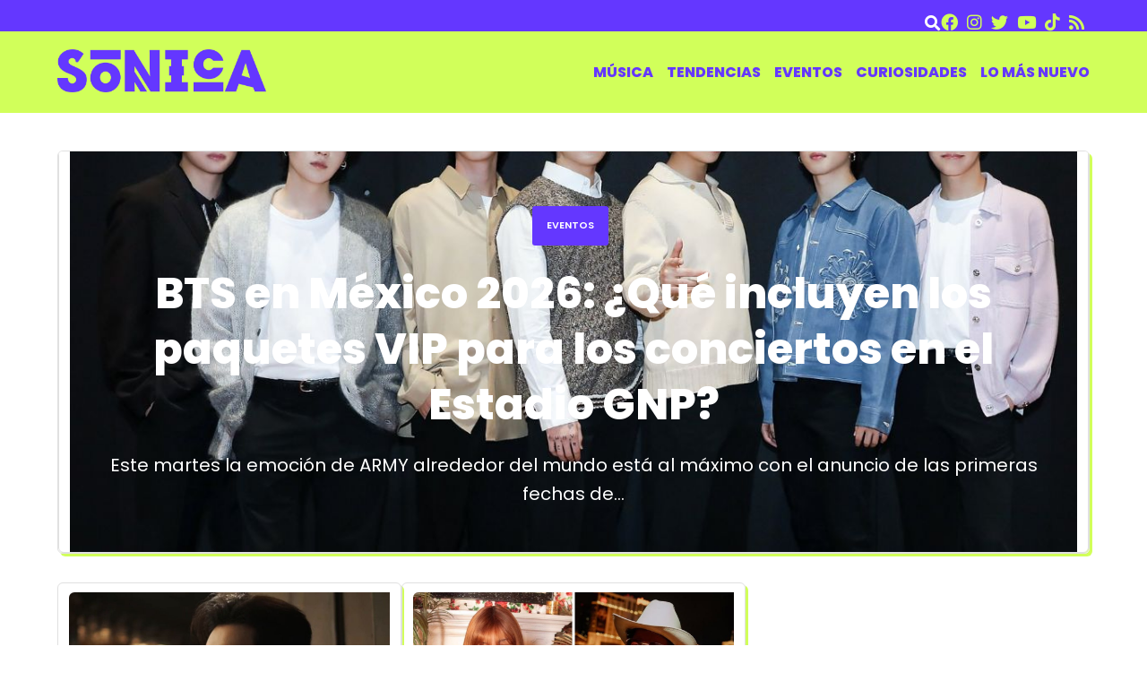

--- FILE ---
content_type: text/html; charset=UTF-8
request_url: https://sonica.mx/?refresh
body_size: 23615
content:
<!doctype html><html lang="es"><head><meta charset="UTF-8" /><meta name="viewport" content="width=device-width, initial-scale=1" /><link rel="profile" href="https://gmpg.org/xfn/11" /><meta name="viewport" content="width=device-width, initial-scale=1.0, viewport-fit=cover"><meta name='robots' content='index, follow, max-image-preview:large, max-snippet:-1, max-video-preview:-1' /><style>img:is([sizes="auto" i],[sizes^="auto," i]){contain-intrinsic-size: 3000px 1500px}</style><link rel="dns-prefetch" href="//fonts.googleapis.com"><link rel="dns-prefetch" href="//fonts.gstatic.com"><link rel="preconnect" href="https://fonts.googleapis.com" crossorigin><link rel="preconnect" href="https://fonts.gstatic.com" crossorigin><style>@font-face{font-display: swap;}*{font-display: swap !important;}</style><link rel="preconnect" href="https://fonts.googleapis.com"><link rel="preconnect" href="https://fonts.gstatic.com" crossorigin><link rel="dns-prefetch" href="//secure.gravatar.com"><link rel="dns-prefetch" href="//c0.wp.com"><link rel="dns-prefetch" href="//i0.wp.com"><link rel="dns-prefetch" href="//imgsonica.s3.amazonaws.com"><title>Inicio - Sonica</title><link rel="canonical" href="https://sonica.mx/" /><meta property="og:locale" content="es_MX" /><meta property="og:type" content="website" /><meta property="og:title" content="Inicio" /><meta property="og:description" content="Letras Cultura Asiática Conciertos y festivales Conciertos en CDMX Tendencias" /><meta property="og:url" content="https://sonica.mx/" /><meta property="og:site_name" content="Sonica" /><meta property="article:publisher" content="https://www.facebook.com/mxsonica" /><meta property="article:modified_time" content="2026-01-13T21:37:50+00:00" /><meta property="og:image" content="https://imgsonica.s3.amazonaws.com/wp-content/uploads/2025/04/175.jpg" /><meta property="og:image:width" content="1200" /><meta property="og:image:height" content="680" /><meta property="og:image:type" content="image/jpeg" /><meta name="twitter:card" content="summary_large_image" /><meta name="twitter:site" content="@Sonica_mx" /><script type="application/ld+json" class="yoast-schema-graph">{"@context":"https://schema.org","@graph":[{"@type":"WebPage","@id":"https://sonica.mx/","url":"https://sonica.mx/","name":"Inicio - Sonica","isPartOf":{"@id":"https://sonica.mx/#website"},"about":{"@id":"https://sonica.mx/#organization"},"primaryImageOfPage":{"@id":"https://sonica.mx/#primaryimage"},"image":{"@id":"https://sonica.mx/#primaryimage"},"thumbnailUrl":"https://i0.wp.com/imgsonica.s3.amazonaws.com/wp-content/uploads/2025/04/175.jpg?fit=1200%2C680&ssl=1","datePublished":"2025-04-10T01:17:45+00:00","dateModified":"2026-01-13T21:37:50+00:00","breadcrumb":{"@id":"https://sonica.mx/#breadcrumb"},"inLanguage":"es","potentialAction":[{"@type":"ReadAction","target":["https://sonica.mx/"]}]},{"@type":"ImageObject","inLanguage":"es","@id":"https://sonica.mx/#primaryimage","url":"https://i0.wp.com/imgsonica.s3.amazonaws.com/wp-content/uploads/2025/04/175.jpg?fit=1200%2C680&ssl=1","contentUrl":"https://i0.wp.com/imgsonica.s3.amazonaws.com/wp-content/uploads/2025/04/175.jpg?fit=1200%2C680&ssl=1","width":1200,"height":680,"caption":"¿Cuál es la situación del contrato de la banda surcoreana con Big Hit?"},{"@type":"BreadcrumbList","@id":"https://sonica.mx/#breadcrumb","itemListElement":[{"@type":"ListItem","position":1,"name":"Home"}]},{"@type":"WebSite","@id":"https://sonica.mx/#website","url":"https://sonica.mx/","name":"Sonica","description":"","publisher":{"@id":"https://sonica.mx/#organization"},"potentialAction":[{"@type":"SearchAction","target":{"@type":"EntryPoint","urlTemplate":"https://sonica.mx/?s={search_term_string}"},"query-input":{"@type":"PropertyValueSpecification","valueRequired":true,"valueName":"search_term_string"}}],"inLanguage":"es"},{"@type":"Organization","@id":"https://sonica.mx/#organization","name":"Sonica","url":"https://sonica.mx/","logo":{"@type":"ImageObject","inLanguage":"es","@id":"https://sonica.mx/#/schema/logo/image/","url":"https://i0.wp.com/imgsonica.s3.amazonaws.com/wp-content/uploads/2025/04/main-logo.png?fit=777%2C160&ssl=1","contentUrl":"https://i0.wp.com/imgsonica.s3.amazonaws.com/wp-content/uploads/2025/04/main-logo.png?fit=777%2C160&ssl=1","width":777,"height":160,"caption":"Sonica"},"image":{"@id":"https://sonica.mx/#/schema/logo/image/"},"sameAs":["https://www.facebook.com/mxsonica","https://x.com/Sonica_mx","https://www.instagram.com/sonica_mx/"]}]}</script><style id="sonica-cls-prevention">.site-header{min-height: 60px;}@media (min-width: 768px){.site-header{min-height: 80px;}}.top-bar{height: 35px;line-height: 35px;}.site-branding{min-height: 45px;display: flex;align-items: center;}.custom-logo{max-height: 40px;width: auto;}.main-navigation{min-height: 50px;}.post-thumbnail,.entry-image{position: relative;width: 100%;height: 0;padding-bottom: 56.25%;overflow: hidden;border-radius: 4px;}.post-thumbnail img,.entry-image img{position: absolute;top: 0;left: 0;width: 100%;height: 100%;object-fit: cover;}.archive .post-thumbnail,.blog .post-thumbnail{padding-bottom: 56.25%;}.entry{min-height: 200px;margin-bottom: 30px;}.entry-title{line-height: 1.3;margin-bottom: 15px;min-height: 1.3em;}.entry-meta{line-height: 1.4;min-height: 20px;margin-bottom: 10px;}.avatar,.comment-author img{width: 32px !important;height: 32px !important;border-radius: 50%;}.widget{margin-bottom: 20px;min-height: 50px;}.site-footer{min-height: 100px;margin-top: 40px;}@media (max-width: 767px){.site-header{min-height: 50px;}.top-bar{height: 30px;line-height: 30px;font-size: 12px;}.site-branding{min-height: 40px;}.main-navigation{min-height: 45px;}.post-thumbnail{padding-bottom: 60%;}.entry{min-height: 150px;}}</style><link rel="preload" href="https://fonts.gstatic.com/s/poppins/v20/pxiEyp8kv8JHgFVrJJfecnFHGPc.woff2" as="font" type="font/woff2" crossorigin><link rel="preload" href="https://fonts.gstatic.com/s/poppins/v20/pxiByp8kv8JHgFVrLDz8Z1xlFd2JQEk.woff2" as="font" type="font/woff2" crossorigin><style>@font-face{font-family: 'Poppins';font-style: normal;font-weight: 400;font-display: swap;src: url(https://fonts.gstatic.com/s/poppins/v20/pxiEyp8kv8JHgFVrJJfecnFHGPc.woff2) format('woff2');}@font-face{font-family: 'Poppins';font-style: normal;font-weight: 600;font-display: swap;src: url(https://fonts.gstatic.com/s/poppins/v20/pxiByp8kv8JHgFVrLDz8Z1xlFd2JQEk.woff2) format('woff2');}</style><link rel='dns-prefetch' href='//secure.gravatar.com' /><link rel='dns-prefetch' href='//www.googletagmanager.com' /><link rel='dns-prefetch' href='//stats.wp.com' /><link rel='dns-prefetch' href='//fonts.googleapis.com' /><link rel='dns-prefetch' href='//fonts.gstatic.com' /><link href='https://fonts.googleapis.com' crossorigin rel='preconnect' /><link href='https://fonts.gstatic.com' crossorigin rel='preconnect' /><link rel='preconnect' href='//c0.wp.com' /><link rel='preconnect' href='//i0.wp.com' /><link rel="alternate" type="application/rss+xml" title="Sonica &raquo; Feed" href="https://sonica.mx/feed" /><link rel="alternate" type="application/rss+xml" title="Sonica &raquo; RSS de los comentarios" href="https://sonica.mx/comments/feed" /><style>@font-face{font-family: 'Poppins';font-display: swap;}@font-face{font-family: 'Font Awesome 5 Free';font-display: swap;}@font-face{font-family: 'Font Awesome 5 Brands';font-display: swap;}</style><style id="sonica-mobile-critical-css">*{box-sizing: border-box;margin: 0;padding: 0;}body{font-family: -apple-system,BlinkMacSystemFont,"Segoe UI",Roboto,sans-serif;line-height: 1.6;color: #333;background: #fff;}@media (max-width: 767px){.site-header{background: #fff;position: relative;z-index: 999;border-bottom: 1px solid #e5e5e5;}.top-bar{background: #1a1a1a;color: #fff;text-align: center;font-size: 12px;padding: 8px 15px;}.site-branding{padding: 10px 15px;text-align: center;}.site-title{font-size: 1.4rem;font-weight: 800;line-height: 1.2;}.site-title a{color: #1a1a1a;text-decoration: none;}.main-navigation{background: #333;padding: 0;}.main-navigation ul{list-style: none;display: flex;justify-content: center;flex-wrap: wrap;}.main-navigation li{margin: 0;}.main-navigation a{color: #fff;padding: 12px 15px;display: block;font-size: 14px;text-decoration: none;}}@media (max-width: 767px){.site-content{margin: 20px 0;padding: 0 15px;}.entry-header{margin-bottom: 20px;}.entry-title{font-size: 1.3rem;font-weight: 700;line-height: 1.3;margin-bottom: 10px;color: #1a1a1a;}.entry-title a{color: inherit;text-decoration: none;}.entry-meta{color: #666;font-size: 13px;margin-bottom: 15px;}.entry-content{line-height: 1.6;font-size: 15px;}.entry-content p{margin-bottom: 16px;}}@media (max-width: 767px){img{max-width: 100%;height: auto;}.wp-post-image{width: 100%;border-radius: 4px;}}a{color: #1a73e8;text-decoration: none;}a:hover{text-decoration: underline;}@media (max-width: 767px){.screen-reader-text{position: absolute !important;clip: rect(1px,1px,1px,1px);width: 1px;height: 1px;overflow: hidden;}.loading{background: #f0f0f0;animation: pulse 1.5s ease-in-out infinite alternate;}@keyframes pulse{0%{opacity: 1;}100%{opacity: 0.6;}}}</style><script> if (window.innerWidth <= 768 || /Mobi|Android/i.test(navigator.userAgent)) { // Preload first image const firstImg = document.querySelector('.post-thumbnail img, .entry-image img, .wp-post-image'); if (firstImg && firstImg.src) { const link = document.createElement('link'); link.rel = 'preload'; link.as = 'image'; link.href = firstImg.src; document.head.appendChild(link); } } </script><link rel="preload" href="https://use.fontawesome.com/releases/v5.15.4/css/all.css" as="style" onload="this.onload=null;this.rel='stylesheet'"><noscript><link rel="stylesheet" href="https://use.fontawesome.com/releases/v5.15.4/css/all.css"></noscript><script> window._wpemojiSettings = {"baseUrl":"https:\/\/s.w.org\/images\/core\/emoji\/16.0.1\/72x72\/","ext":".png","svgUrl":"https:\/\/s.w.org\/images\/core\/emoji\/16.0.1\/svg\/","svgExt":".svg","source":{"concatemoji":"https:\/\/sonica.mx\/wp-includes\/js\/wp-emoji-release.min.js?ver=6.8.3"}}; /*! This file is auto-generated */ !function(s,n){var o,i,e;function c(e){try{var t={supportTests:e,timestamp:(new Date).valueOf()};sessionStorage.setItem(o,JSON.stringify(t))}catch(e){}}function p(e,t,n){e.clearRect(0,0,e.canvas.width,e.canvas.height),e.fillText(t,0,0);var t=new Uint32Array(e.getImageData(0,0,e.canvas.width,e.canvas.height).data),a=(e.clearRect(0,0,e.canvas.width,e.canvas.height),e.fillText(n,0,0),new Uint32Array(e.getImageData(0,0,e.canvas.width,e.canvas.height).data));return t.every(function(e,t){return e===a[t]})}function u(e,t){e.clearRect(0,0,e.canvas.width,e.canvas.height),e.fillText(t,0,0);for(var n=e.getImageData(16,16,1,1),a=0;a<n.data.length;a++)if(0!==n.data[a])return!1;return!0}function f(e,t,n,a){switch(t){case"flag":return n(e,"\ud83c\udff3\ufe0f\u200d\u26a7\ufe0f","\ud83c\udff3\ufe0f\u200b\u26a7\ufe0f")?!1:!n(e,"\ud83c\udde8\ud83c\uddf6","\ud83c\udde8\u200b\ud83c\uddf6")&&!n(e,"\ud83c\udff4\udb40\udc67\udb40\udc62\udb40\udc65\udb40\udc6e\udb40\udc67\udb40\udc7f","\ud83c\udff4\u200b\udb40\udc67\u200b\udb40\udc62\u200b\udb40\udc65\u200b\udb40\udc6e\u200b\udb40\udc67\u200b\udb40\udc7f");case"emoji":return!a(e,"\ud83e\udedf")}return!1}function g(e,t,n,a){var r="undefined"!=typeof WorkerGlobalScope&&self instanceof WorkerGlobalScope?new OffscreenCanvas(300,150):s.createElement("canvas"),o=r.getContext("2d",{willReadFrequently:!0}),i=(o.textBaseline="top",o.font="600 32px Arial",{});return e.forEach(function(e){i[e]=t(o,e,n,a)}),i}function t(e){var t=s.createElement("script");t.src=e,t.defer=!0,s.head.appendChild(t)}"undefined"!=typeof Promise&&(o="wpEmojiSettingsSupports",i=["flag","emoji"],n.supports={everything:!0,everythingExceptFlag:!0},e=new Promise(function(e){s.addEventListener("DOMContentLoaded",e,{once:!0})}),new Promise(function(t){var n=function(){try{var e=JSON.parse(sessionStorage.getItem(o));if("object"==typeof e&&"number"==typeof e.timestamp&&(new Date).valueOf()<e.timestamp+604800&&"object"==typeof e.supportTests)return e.supportTests}catch(e){}return null}();if(!n){if("undefined"!=typeof Worker&&"undefined"!=typeof OffscreenCanvas&&"undefined"!=typeof URL&&URL.createObjectURL&&"undefined"!=typeof Blob)try{var e="postMessage("+g.toString()+"("+[JSON.stringify(i),f.toString(),p.toString(),u.toString()].join(",")+"));",a=new Blob([e],{type:"text/javascript"}),r=new Worker(URL.createObjectURL(a),{name:"wpTestEmojiSupports"});return void(r.onmessage=function(e){c(n=e.data),r.terminate(),t(n)})}catch(e){}c(n=g(i,f,p,u))}t(n)}).then(function(e){for(var t in e)n.supports[t]=e[t],n.supports.everything=n.supports.everything&&n.supports[t],"flag"!==t&&(n.supports.everythingExceptFlag=n.supports.everythingExceptFlag&&n.supports[t]);n.supports.everythingExceptFlag=n.supports.everythingExceptFlag&&!n.supports.flag,n.DOMReady=!1,n.readyCallback=function(){n.DOMReady=!0}}).then(function(){return e}).then(function(){var e;n.supports.everything||(n.readyCallback(),(e=n.source||{}).concatemoji?t(e.concatemoji):e.wpemoji&&e.twemoji&&(t(e.twemoji),t(e.wpemoji)))}))}((window,document),window._wpemojiSettings); </script><style id='wp-emoji-styles-inline-css'>img.wp-smiley,img.emoji{display: inline !important;border: none !important;box-shadow: none !important;height: 1em !important;width: 1em !important;margin: 0 0.07em !important;vertical-align: -0.1em !important;background: none !important;padding: 0 !important;}</style><link rel='stylesheet' id='wp-block-library-css' href='https://c0.wp.com/c/6.8.3/wp-includes/css/dist/block-library/style.min.css' media='all' /><style id='wp-block-library-theme-inline-css'>.wp-block-audio :where(figcaption){color:#555;font-size:13px;text-align:center}.is-dark-theme .wp-block-audio :where(figcaption){color:#ffffffa6}.wp-block-audio{margin:0 0 1em}.wp-block-code{border:1px solid #ccc;border-radius:4px;font-family:Menlo,Consolas,monaco,monospace;padding:.8em 1em}.wp-block-embed :where(figcaption){color:#555;font-size:13px;text-align:center}.is-dark-theme .wp-block-embed :where(figcaption){color:#ffffffa6}.wp-block-embed{margin:0 0 1em}.blocks-gallery-caption{color:#555;font-size:13px;text-align:center}.is-dark-theme .blocks-gallery-caption{color:#ffffffa6}:root :where(.wp-block-image figcaption){color:#555;font-size:13px;text-align:center}.is-dark-theme :root :where(.wp-block-image figcaption){color:#ffffffa6}.wp-block-image{margin:0 0 1em}.wp-block-pullquote{border-bottom:4px solid;border-top:4px solid;color:currentColor;margin-bottom:1.75em}.wp-block-pullquote cite,.wp-block-pullquote footer,.wp-block-pullquote__citation{color:currentColor;font-size:.8125em;font-style:normal;text-transform:uppercase}.wp-block-quote{border-left:.25em solid;margin:0 0 1.75em;padding-left:1em}.wp-block-quote cite,.wp-block-quote footer{color:currentColor;font-size:.8125em;font-style:normal;position:relative}.wp-block-quote:where(.has-text-align-right){border-left:none;border-right:.25em solid;padding-left:0;padding-right:1em}.wp-block-quote:where(.has-text-align-center){border:none;padding-left:0}.wp-block-quote.is-large,.wp-block-quote.is-style-large,.wp-block-quote:where(.is-style-plain){border:none}.wp-block-search .wp-block-search__label{font-weight:700}.wp-block-search__button{border:1px solid #ccc;padding:.375em .625em}:where(.wp-block-group.has-background){padding:1.25em 2.375em}.wp-block-separator.has-css-opacity{opacity:.4}.wp-block-separator{border:none;border-bottom:2px solid;margin-left:auto;margin-right:auto}.wp-block-separator.has-alpha-channel-opacity{opacity:1}.wp-block-separator:not(.is-style-wide):not(.is-style-dots){width:100px}.wp-block-separator.has-background:not(.is-style-dots){border-bottom:none;height:1px}.wp-block-separator.has-background:not(.is-style-wide):not(.is-style-dots){height:2px}.wp-block-table{margin:0 0 1em}.wp-block-table td,.wp-block-table th{word-break:normal}.wp-block-table :where(figcaption){color:#555;font-size:13px;text-align:center}.is-dark-theme .wp-block-table :where(figcaption){color:#ffffffa6}.wp-block-video :where(figcaption){color:#555;font-size:13px;text-align:center}.is-dark-theme .wp-block-video :where(figcaption){color:#ffffffa6}.wp-block-video{margin:0 0 1em}:root :where(.wp-block-template-part.has-background){margin-bottom:0;margin-top:0;padding:1.25em 2.375em}</style><style id='classic-theme-styles-inline-css'>.wp-block-button__link{color:#fff;background-color:#32373c;border-radius:9999px;box-shadow:none;text-decoration:none;padding:calc(.667em + 2px) calc(1.333em + 2px);font-size:1.125em}.wp-block-file__button{background:#32373c;color:#fff;text-decoration:none}</style><link rel='stylesheet' id='mediaelement-css' href='https://c0.wp.com/c/6.8.3/wp-includes/js/mediaelement/mediaelementplayer-legacy.min.css' media='all' /><link rel='stylesheet' id='wp-mediaelement-css' href='https://c0.wp.com/c/6.8.3/wp-includes/js/mediaelement/wp-mediaelement.min.css' media='all' /><style id='jetpack-sharing-buttons-style-inline-css'>.jetpack-sharing-buttons__services-list{display:flex;flex-direction:row;flex-wrap:wrap;gap:0;list-style-type:none;margin:5px;padding:0}.jetpack-sharing-buttons__services-list.has-small-icon-size{font-size:12px}.jetpack-sharing-buttons__services-list.has-normal-icon-size{font-size:16px}.jetpack-sharing-buttons__services-list.has-large-icon-size{font-size:24px}.jetpack-sharing-buttons__services-list.has-huge-icon-size{font-size:36px}@media print{.jetpack-sharing-buttons__services-list{display:none!important}}.editor-styles-wrapper .wp-block-jetpack-sharing-buttons{gap:0;padding-inline-start:0}ul.jetpack-sharing-buttons__services-list.has-background{padding:1.25em 2.375em}</style><style id='global-styles-inline-css'>:root{--wp--preset--aspect-ratio--square: 1;--wp--preset--aspect-ratio--4-3: 4/3;--wp--preset--aspect-ratio--3-4: 3/4;--wp--preset--aspect-ratio--3-2: 3/2;--wp--preset--aspect-ratio--2-3: 2/3;--wp--preset--aspect-ratio--16-9: 16/9;--wp--preset--aspect-ratio--9-16: 9/16;--wp--preset--color--black: #000000;--wp--preset--color--cyan-bluish-gray: #abb8c3;--wp--preset--color--white: #FFFFFF;--wp--preset--color--pale-pink: #f78da7;--wp--preset--color--vivid-red: #cf2e2e;--wp--preset--color--luminous-vivid-orange: #ff6900;--wp--preset--color--luminous-vivid-amber: #fcb900;--wp--preset--color--light-green-cyan: #7bdcb5;--wp--preset--color--vivid-green-cyan: #00d084;--wp--preset--color--pale-cyan-blue: #8ed1fc;--wp--preset--color--vivid-cyan-blue: #0693e3;--wp--preset--color--vivid-purple: #9b51e0;--wp--preset--color--primary: #6437ff;--wp--preset--color--primary-variation: #3c0fd7;--wp--preset--color--secondary: #d1ff5a;--wp--preset--color--secondary-variation: #a9d732;--wp--preset--color--dark-gray: #111111;--wp--preset--color--medium-gray: #767676;--wp--preset--color--light-gray: #EEEEEE;--wp--preset--gradient--vivid-cyan-blue-to-vivid-purple: linear-gradient(135deg,rgba(6,147,227,1) 0%,rgb(155,81,224) 100%);--wp--preset--gradient--light-green-cyan-to-vivid-green-cyan: linear-gradient(135deg,rgb(122,220,180) 0%,rgb(0,208,130) 100%);--wp--preset--gradient--luminous-vivid-amber-to-luminous-vivid-orange: linear-gradient(135deg,rgba(252,185,0,1) 0%,rgba(255,105,0,1) 100%);--wp--preset--gradient--luminous-vivid-orange-to-vivid-red: linear-gradient(135deg,rgba(255,105,0,1) 0%,rgb(207,46,46) 100%);--wp--preset--gradient--very-light-gray-to-cyan-bluish-gray: linear-gradient(135deg,rgb(238,238,238) 0%,rgb(169,184,195) 100%);--wp--preset--gradient--cool-to-warm-spectrum: linear-gradient(135deg,rgb(74,234,220) 0%,rgb(151,120,209) 20%,rgb(207,42,186) 40%,rgb(238,44,130) 60%,rgb(251,105,98) 80%,rgb(254,248,76) 100%);--wp--preset--gradient--blush-light-purple: linear-gradient(135deg,rgb(255,206,236) 0%,rgb(152,150,240) 100%);--wp--preset--gradient--blush-bordeaux: linear-gradient(135deg,rgb(254,205,165) 0%,rgb(254,45,45) 50%,rgb(107,0,62) 100%);--wp--preset--gradient--luminous-dusk: linear-gradient(135deg,rgb(255,203,112) 0%,rgb(199,81,192) 50%,rgb(65,88,208) 100%);--wp--preset--gradient--pale-ocean: linear-gradient(135deg,rgb(255,245,203) 0%,rgb(182,227,212) 50%,rgb(51,167,181) 100%);--wp--preset--gradient--electric-grass: linear-gradient(135deg,rgb(202,248,128) 0%,rgb(113,206,126) 100%);--wp--preset--gradient--midnight: linear-gradient(135deg,rgb(2,3,129) 0%,rgb(40,116,252) 100%);--wp--preset--gradient--grad-1: linear-gradient( 135deg,rgb( 100,55,255) 0%,rgb( 60,15,215) 100% );--wp--preset--gradient--grad-2: linear-gradient( 135deg,rgb( 209,255,90) 0%,rgb( 169,215,50) 100% );--wp--preset--gradient--grad-3: linear-gradient( 135deg,rgb( 17,17,17 ) 0%,rgb( 85,85,85 ) 100% );--wp--preset--gradient--grad-4: linear-gradient( 135deg,rgb( 68,68,68 ) 0%,rgb( 136,136,136 ) 100% );--wp--preset--gradient--grad-5: linear-gradient( 135deg,rgb( 119,119,119 ) 0%,rgb( 221,221,221 ) 100% );--wp--preset--gradient--grad-6: linear-gradient( 135deg,rgb( 221,221,221 ) 0%,rgb( 255,255,255 ) 100% );--wp--preset--font-size--small: 16px;--wp--preset--font-size--medium: 20px;--wp--preset--font-size--large: 36px;--wp--preset--font-size--x-large: 42px;--wp--preset--font-size--normal: 20px;--wp--preset--font-size--huge: 44px;--wp--preset--spacing--20: 0.44rem;--wp--preset--spacing--30: 0.67rem;--wp--preset--spacing--40: 1rem;--wp--preset--spacing--50: 1.5rem;--wp--preset--spacing--60: 2.25rem;--wp--preset--spacing--70: 3.38rem;--wp--preset--spacing--80: 5.06rem;--wp--preset--shadow--natural: 6px 6px 9px rgba(0,0,0,0.2);--wp--preset--shadow--deep: 12px 12px 50px rgba(0,0,0,0.4);--wp--preset--shadow--sharp: 6px 6px 0px rgba(0,0,0,0.2);--wp--preset--shadow--outlined: 6px 6px 0px -3px rgba(255,255,255,1),6px 6px rgba(0,0,0,1);--wp--preset--shadow--crisp: 6px 6px 0px rgba(0,0,0,1);}:where(.is-layout-flex){gap: 0.5em;}:where(.is-layout-grid){gap: 0.5em;}body .is-layout-flex{display: flex;}.is-layout-flex{flex-wrap: wrap;align-items: center;}.is-layout-flex > :is(*,div){margin: 0;}body .is-layout-grid{display: grid;}.is-layout-grid > :is(*,div){margin: 0;}:where(.wp-block-columns.is-layout-flex){gap: 2em;}:where(.wp-block-columns.is-layout-grid){gap: 2em;}:where(.wp-block-post-template.is-layout-flex){gap: 1.25em;}:where(.wp-block-post-template.is-layout-grid){gap: 1.25em;}.has-black-color{color: var(--wp--preset--color--black) !important;}.has-cyan-bluish-gray-color{color: var(--wp--preset--color--cyan-bluish-gray) !important;}.has-white-color{color: var(--wp--preset--color--white) !important;}.has-pale-pink-color{color: var(--wp--preset--color--pale-pink) !important;}.has-vivid-red-color{color: var(--wp--preset--color--vivid-red) !important;}.has-luminous-vivid-orange-color{color: var(--wp--preset--color--luminous-vivid-orange) !important;}.has-luminous-vivid-amber-color{color: var(--wp--preset--color--luminous-vivid-amber) !important;}.has-light-green-cyan-color{color: var(--wp--preset--color--light-green-cyan) !important;}.has-vivid-green-cyan-color{color: var(--wp--preset--color--vivid-green-cyan) !important;}.has-pale-cyan-blue-color{color: var(--wp--preset--color--pale-cyan-blue) !important;}.has-vivid-cyan-blue-color{color: var(--wp--preset--color--vivid-cyan-blue) !important;}.has-vivid-purple-color{color: var(--wp--preset--color--vivid-purple) !important;}.has-black-background-color{background-color: var(--wp--preset--color--black) !important;}.has-cyan-bluish-gray-background-color{background-color: var(--wp--preset--color--cyan-bluish-gray) !important;}.has-white-background-color{background-color: var(--wp--preset--color--white) !important;}.has-pale-pink-background-color{background-color: var(--wp--preset--color--pale-pink) !important;}.has-vivid-red-background-color{background-color: var(--wp--preset--color--vivid-red) !important;}.has-luminous-vivid-orange-background-color{background-color: var(--wp--preset--color--luminous-vivid-orange) !important;}.has-luminous-vivid-amber-background-color{background-color: var(--wp--preset--color--luminous-vivid-amber) !important;}.has-light-green-cyan-background-color{background-color: var(--wp--preset--color--light-green-cyan) !important;}.has-vivid-green-cyan-background-color{background-color: var(--wp--preset--color--vivid-green-cyan) !important;}.has-pale-cyan-blue-background-color{background-color: var(--wp--preset--color--pale-cyan-blue) !important;}.has-vivid-cyan-blue-background-color{background-color: var(--wp--preset--color--vivid-cyan-blue) !important;}.has-vivid-purple-background-color{background-color: var(--wp--preset--color--vivid-purple) !important;}.has-black-border-color{border-color: var(--wp--preset--color--black) !important;}.has-cyan-bluish-gray-border-color{border-color: var(--wp--preset--color--cyan-bluish-gray) !important;}.has-white-border-color{border-color: var(--wp--preset--color--white) !important;}.has-pale-pink-border-color{border-color: var(--wp--preset--color--pale-pink) !important;}.has-vivid-red-border-color{border-color: var(--wp--preset--color--vivid-red) !important;}.has-luminous-vivid-orange-border-color{border-color: var(--wp--preset--color--luminous-vivid-orange) !important;}.has-luminous-vivid-amber-border-color{border-color: var(--wp--preset--color--luminous-vivid-amber) !important;}.has-light-green-cyan-border-color{border-color: var(--wp--preset--color--light-green-cyan) !important;}.has-vivid-green-cyan-border-color{border-color: var(--wp--preset--color--vivid-green-cyan) !important;}.has-pale-cyan-blue-border-color{border-color: var(--wp--preset--color--pale-cyan-blue) !important;}.has-vivid-cyan-blue-border-color{border-color: var(--wp--preset--color--vivid-cyan-blue) !important;}.has-vivid-purple-border-color{border-color: var(--wp--preset--color--vivid-purple) !important;}.has-vivid-cyan-blue-to-vivid-purple-gradient-background{background: var(--wp--preset--gradient--vivid-cyan-blue-to-vivid-purple) !important;}.has-light-green-cyan-to-vivid-green-cyan-gradient-background{background: var(--wp--preset--gradient--light-green-cyan-to-vivid-green-cyan) !important;}.has-luminous-vivid-amber-to-luminous-vivid-orange-gradient-background{background: var(--wp--preset--gradient--luminous-vivid-amber-to-luminous-vivid-orange) !important;}.has-luminous-vivid-orange-to-vivid-red-gradient-background{background: var(--wp--preset--gradient--luminous-vivid-orange-to-vivid-red) !important;}.has-very-light-gray-to-cyan-bluish-gray-gradient-background{background: var(--wp--preset--gradient--very-light-gray-to-cyan-bluish-gray) !important;}.has-cool-to-warm-spectrum-gradient-background{background: var(--wp--preset--gradient--cool-to-warm-spectrum) !important;}.has-blush-light-purple-gradient-background{background: var(--wp--preset--gradient--blush-light-purple) !important;}.has-blush-bordeaux-gradient-background{background: var(--wp--preset--gradient--blush-bordeaux) !important;}.has-luminous-dusk-gradient-background{background: var(--wp--preset--gradient--luminous-dusk) !important;}.has-pale-ocean-gradient-background{background: var(--wp--preset--gradient--pale-ocean) !important;}.has-electric-grass-gradient-background{background: var(--wp--preset--gradient--electric-grass) !important;}.has-midnight-gradient-background{background: var(--wp--preset--gradient--midnight) !important;}.has-small-font-size{font-size: var(--wp--preset--font-size--small) !important;}.has-medium-font-size{font-size: var(--wp--preset--font-size--medium) !important;}.has-large-font-size{font-size: var(--wp--preset--font-size--large) !important;}.has-x-large-font-size{font-size: var(--wp--preset--font-size--x-large) !important;}:where(.wp-block-post-template.is-layout-flex){gap: 1.25em;}:where(.wp-block-post-template.is-layout-grid){gap: 1.25em;}:where(.wp-block-columns.is-layout-flex){gap: 2em;}:where(.wp-block-columns.is-layout-grid){gap: 2em;}:root :where(.wp-block-pullquote){font-size: 1.5em;line-height: 1.6;}</style><link rel='stylesheet' id='newspack-ads-media-kit-frontend-css' href='https://sonica.mx/wp-content/plugins/newspack-ads/dist/media-kit-frontend.css?ver=1746667730' media='all' /><link rel='stylesheet' id='newspack-blocks-block-styles-stylesheet-css' href='https://sonica.mx/wp-content/plugins/newspack-blocks/dist/block_styles.css?ver=4.9.1' media='all' /><link rel='stylesheet' id='wp-components-css' href='https://c0.wp.com/c/6.8.3/wp-includes/css/dist/components/style.min.css' media='all' /><link rel='stylesheet' id='newspack-commons-css' href='https://sonica.mx/wp-content/plugins/newspack-plugin/dist/commons.css?ver=6.4.4' media='all' /><link rel='stylesheet' id='newspack-reader-auth-css' href='https://sonica.mx/wp-content/plugins/newspack-plugin/dist/reader-auth.css?ver=6.4.4' media='all' /><link rel='stylesheet' id='newspack-corrections-single-css' href='https://sonica.mx/wp-content/plugins/newspack-plugin/dist/other-scripts/corrections.css?ver=6.4.4' media='all' /><link rel='stylesheet' id='newspack-ui-css' href='https://sonica.mx/wp-content/plugins/newspack-plugin/dist/newspack-ui.css?ver=6.4.4' media='all' /><link rel='stylesheet' id='newspack-style-css' href='https://sonica.mx/wp-content/themes/newspack-theme/style.css?ver=2.8.0' media='all' /><link rel="preload" href="https://sonica.mx/wp-content/themes/newspack-theme/styles/print.css?ver=2.8.0" as="style" onload="this.onload=null;this.rel='stylesheet'"><noscript><link rel='stylesheet' id='newspack-print-style-css' href='https://sonica.mx/wp-content/themes/newspack-theme/styles/print.css?ver=2.8.0' media='print' /></noscript><link rel='stylesheet' id='newspack-font-import-css' href='//fonts.googleapis.com/css2?family=Poppins:wght@300;400;600;800&#038;display=swap' media='all' /><link rel='stylesheet' id='newspack-font-alternative-import-css' href='//fonts.googleapis.com/css2?family=Poppins:wght@300;400;600;800&#038;display=swap' media='all' /><link rel="preload" href="https://c0.wp.com/p/jetpack/15.2/modules/sharedaddy/sharing.css" as="style" onload="this.onload=null;this.rel='stylesheet'"><noscript><link rel='stylesheet' id='sharedaddy-css' href='https://c0.wp.com/p/jetpack/15.2/modules/sharedaddy/sharing.css' media='all' /></noscript><link rel='stylesheet' id='social-logos-css' href='https://c0.wp.com/p/jetpack/15.2/_inc/social-logos/social-logos.min.css' media='all' /><script src="https://www.googletagmanager.com/gtag/js?id=GT-5MXX9L6" id="google_gtagjs-js" async></script><script id="google_gtagjs-js-after"> window.dataLayer = window.dataLayer || [];function gtag(){dataLayer.push(arguments);} gtag("set","linker",{"domains":["sonica.mx"]}); gtag("js", new Date()); gtag("set", "developer_id.dZTNiMT", true); gtag("config", "GT-5MXX9L6", {"googlesitekit_post_type":"page"}); window._googlesitekit = window._googlesitekit || {}; window._googlesitekit.throttledEvents = []; window._googlesitekit.gtagEvent = (name, data) => { var key = JSON.stringify( { name, data } ); if ( !! window._googlesitekit.throttledEvents[ key ] ) { return; } window._googlesitekit.throttledEvents[ key ] = true; setTimeout( () => { delete window._googlesitekit.throttledEvents[ key ]; }, 5 ); gtag( "event", name, { ...data, event_source: "site-kit" } ); }; </script><link rel="https://api.w.org/" href="https://sonica.mx/wp-json/" /><link rel="alternate" title="JSON" type="application/json" href="https://sonica.mx/wp-json/wp/v2/pages/127" /><style id="custom-logo-css">.site-title{position: absolute;clip-path: inset(50%);}</style><link rel="alternate" title="oEmbed (JSON)" type="application/json+oembed" href="https://sonica.mx/wp-json/oembed/1.0/embed?url=https%3A%2F%2Fsonica.mx%2F" /><link rel="alternate" title="oEmbed (XML)" type="text/xml+oembed" href="https://sonica.mx/wp-json/oembed/1.0/embed?url=https%3A%2F%2Fsonica.mx%2F&#038;format=xml" /><meta name="generator" content="Site Kit by Google 1.170.0" /><script defer data-domain="sonica.mx" data-api="https://radar.newsifier.nl/api/event" src="https://radar-eu1-realtime.newsifier.nl/js/script.js"></script><style>img#wpstats{display:none}</style><style type="text/css" id="custom-theme-colors">:root{--newspack-theme-color-primary: #6437ff;--newspack-theme-color-primary-variation: #4619e1;--newspack-theme-color-secondary: #d1ff5a !important;--newspack-theme-color-secondary-variation: #a9d732;--newspack-theme-color-primary-darken-5: #5f32fa;--newspack-theme-color-primary-darken-10: #5a2df5;--newspack-theme-color-primary-against-white: #6437ff;--newspack-theme-color-secondary-against-white: dimgray;--newspack-theme-color-primary-variation-against-white: #4619e1;--newspack-theme-color-secondary-variation-against-white: dimgray;--newspack-theme-color-against-primary: white;--newspack-theme-color-against-secondary: black;}input[type="checkbox"]::before{background-image: url("data:image/svg+xml,%3Csvg xmlns='http://www.w3.org/2000/svg' viewBox='0 0 24 24' width='24' height='24'%3E%3Cpath d='M16.7 7.1l-6.3 8.5-3.3-2.5-.9 1.2 4.5 3.4L17.9 8z' fill='black'%3E%3C/path%3E%3C/svg%3E");}.site-footer{background: #6437ff;}.site-footer,.site-footer a,.site-footer a:hover,.site-footer .widget-title,.site-footer .widgettitle,.site-info{color: white;}.site-footer a:hover,.site-footer .widget a:hover{opacity: 0.7;}.site-info .widget-area .wrapper,.site-info .site-info-contain:first-child{border-top-color: #5023eb;}.mobile-sidebar .nav3 a{background: transparent;}.mobile-sidebar .accent-header,.mobile-sidebar .article-section-title{border-color: #002991;color: white;}.site-footer .footer-branding .wrapper,.site-footer .footer-widgets:first-child .wrapper{border-top: 0;}.site-footer .accent-header,.site-footer .article-section-title{border-color: #5023eb;}.site-footer .accent-header,.site-footer .article-section-title{color: white;}</style><style type="text/css" id="newspack-theme-colors-variables">:root{--newspack-primary-color: #6437ff;--newspack-secondary-color: #d1ff5a;--newspack-cta-color: #dd3333;--newspack-header-color: #003da5;--newspack-primary-menu-color:;--newspack-footer-color: #6437ff;--newspack-primary-contrast-color: white;--newspack-secondary-contrast-color: black;--newspack-cta-contrast-color: white;--newspack-header-contrast-color: white;--newspack-primary-menu-contrast-color: white;--newspack-footer-contrast-color: white;}</style><style type="text/css" id="custom-theme-fonts">:root{--newspack-theme-font-heading: "Poppins","Georgia","serif";}:root{--newspack-theme-font-body: "Poppins","Georgia","serif";}.tags-links span:first-child,.cat-links,.page-title,.highlight-menu .menu-label{text-transform: uppercase;}.accent-header,#secondary .widgettitle,.article-section-title{text-transform: uppercase;}</style><script src="https://jsc.mgid.com/site/855241.js" async></script><script async src="https://pagead2.googlesyndication.com/pagead/js/adsbygoogle.js?client=ca-pub-5230181740659216" crossorigin="anonymous"></script><link rel="icon" href="https://imgsonica.s3.amazonaws.com/wp-content/uploads/2025/06/cropped-LOGOS-SONICA-32x32.png" sizes="32x32" /><link rel="icon" href="https://i0.wp.com/imgsonica.s3.amazonaws.com/wp-content/uploads/2025/06/cropped-LOGOS-SONICA.png?fit=192%2C192&#038;ssl=1" sizes="192x192" /><link rel="apple-touch-icon" href="https://i0.wp.com/imgsonica.s3.amazonaws.com/wp-content/uploads/2025/06/cropped-LOGOS-SONICA.png?fit=180%2C180&#038;ssl=1" /><meta name="msapplication-TileImage" content="https://i0.wp.com/imgsonica.s3.amazonaws.com/wp-content/uploads/2025/06/cropped-LOGOS-SONICA.png?fit=270%2C270&#038;ssl=1" /><style id="wp-custom-css">.middle-header-contain{background-color:#D1FF5A;}.bottom-header-contain .wrapper{border:0px;}.nav3 a{background:transparent;padding:0px;font-size:16px;font-weight:bold;color:#6437ff;text-transform: uppercase;}.middle-header-contain .wrapper{padding: 1rem 0px;}.nav3 li a:hover{background-color:transparent;color:#6437ff;}.nav3 li a{position: relative;}.nav3 li a::after{content: "";position: absolute;left: 0;top:210%;bottom: 0;width: 0%;height: 12px;background-color: #6437ff;transition: width 0.3s ease;}.nav3 li a:hover::after{width: 100%;}body.page .entry-title{text-transform: none!important;}.top-bar{background-color: #6437FF;color: white;font-size: 0.875rem;padding: 0.4rem 0 0;}.top-bar-container{max-width: 1200px;margin: 0 auto;padding: 0 1rem 10px;display: flex;justify-content: space-between;align-items: center;flex-wrap: wrap;gap: 1rem;}.top-actions{display: flex;align-items: center;gap: 1rem;}.top-search-form{display: flex;align-items: center;overflow: hidden;border-bottom: solid 1px;display:none;}.top-search-form input{border: none;padding: 5px 10px;font-size: 0.85rem;color: #ffffff;outline: none;width: 250px;background: #6437FF;}.top-search-form input::placeholder{color:white;}.top-search-form button{border: none;background: transparent;color: #ffffff;padding: 5px 2px;cursor: pointer;font-size: 1rem;}.top-social a{color: #D1FF5A;text-decoration: none;margin-right: 0.5rem;font-size: 0.95rem;}.top-social a:hover{opacity: 0.75;}#icon-buscar{color:#ffffff;}#icon-buscar::hover{color:#ffffff;}.top-logo img{height: 30px;max-width: 120px;object-fit: contain;display:none;}.sticky .top-logo img{display:block;}.top-bar.sticky{position: fixed;top: 0;width: 100%;z-index: 999;box-shadow: 0 2px 6px rgba(0,0,0,0.1);animation: slideDown 0.3s ease;}@keyframes slideDown{from{transform: translateY(-100%);}to{transform: translateY(0);}}.top-bar-container-secondary{background-color:#D1FF5A;display:none;}.menu-sticky-secondary{max-width: 1200px;margin: 0 auto;padding: 0 1rem;display: flex;justify-content: space-between;align-items: center;flex-wrap: wrap;gap: 1rem;}.top-bar-container-secondary li a::after{background-color: transparent!important;}.btn-open-sec{visibility:hidden}.sticky .btn-open-sec{visibility:visible;}.mobile-menu-toggle span{display:none;}.mobile-menu-toggle svg{width: 35px;height: 35px;color: #6437FF;}.mobile-sidebar .mobile-menu-toggle svg{color:#ffffff;!important;}.mobile-sidebar .mobile-menu-toggle{font-size: 0px !important;}.mobile-sidebar ul{width: -webkit-fill-available;}.mobile-sidebar .nav3 li{display:block;border-bottom: solid 1px #ffffff30;}.top-social-mobile a{margin:0 5px;}.custom-footer{width:100%;color: #fff;display: flex;flex-wrap: wrap;justify-content: space-between;gap: 30px;}.custom-footer .footer-contact{flex: 1 1 300px;}.custom-footer .footer-sitios{flex: 1 1 300px;}.custom-footer .footer-contact .logo{max-width: 150px;}.footer-copyright{font-weight: 500;border-bottom: solid 1px #ffffff59;padding-bottom: 7px;color: #d1ff5a!important;}.custom-footer .footer-contact p,.custom-footer .footer-contact a{color: #fff;font-size: 11px;margin: 0px;text-decoration: none;}.footer-contactanos{display: flex;width: 100%;}.custom-footer .footer-contact a:hover{color: #ffffff;}.footer-directorio{background-color: rgba(0,0,0,0.39);margin:0px 5px!important;padding:0px 3px;border-radius: 2px;}.footer-contacto{background: #d1ff5a;color: #000!important;font-weight: 600;margin:0px 5px!important;padding:0px 3px;border-radius: 2px;}.custom-footer .footer-sitios p{font-weight: bold;margin-bottom: 10px;}.custom-footer .sites{display: flex;flex-wrap: wrap;gap: 10px;justify-content:center;}.custom-footer .footer-sitios{text-align:center;font-size:12px;}.custom-footer .footer-social{flex: 1 1 200px;display: flex;gap: 15px;align-items: center;justify-content: end;flex-wrap: wrap;margin-top: 20px;}.custom-footer .footer-social a{color: #ffffff;font-size: 15px;}.custom-footer .footer-social a:hover{color: #fff;}@media (max-width: 768px){.custom-footer{flex-direction: column;align-items: center;text-align: center;gap: 15px;}.custom-footer .footer-social{justify-content: center;}.custom-footer .sites{justify-content: center;}.custom-footer .footer-contact{flex:0;}.custom-footer .footer-sitios{flex: 0;}.custom-footer .footer-social{flex: 0;}}.wpnbha.image-alignbehind .post-has-image .post-thumbnail{border-radius: 6px;background-color: rgba(255,255,255,1.00);border: solid 1px #e0e0e0;box-shadow: 3px 3px 0 0px #D1FF5A;}.wpnbha.image-alignbehind .post-has-image .cat-links a{background-color:#6437FF;padding: 2px 5px;margin: auto;}.wpnbha article{border-radius: 6px;height:450px;overflow:hidden;box-shadow: 3px 3px 0 0px #D1FF5A;border: solid 1px #e0e0e0;}.wp-block-newspack-blocks-homepage-articles .post-thumbnail img{border-radius: 6px 0px 0px;object-fit: cover;}.entry-wrapper{box-sizing:border-box;padding:15px}.wpnbha .cat-links{color:#6437FF;font-weight:600!important;font-size:11px!important;}.nota-fondo.wpnbha.image-alignbehind .post-has-image .post-thumbnail:after{background-color:#1a0e4c!important;opacity:0.5;}.nota-fondo{background-color: #1a0e4c;}.wp-block-heading{background-color:#D1FF5A;width: fit-content;padding: 0px 15px !important;margin:0px!important;}.wp-block-separator{margin:0px!important;height: 3px!important;}.wpnbha article:hover{box-shadow: 9px 11px 0px 0px #D1FF5A;}.wpnbha .post-thumbnail{position: relative;overflow: hidden;}.post-thumbnail::after{content: "";position: absolute;inset: 0;background: none;transition: background 0.3s ease;pointer-events: none;z-index: 1;}.wpnbha .post-thumbnail img{display: block;width: 100%;height: auto;position: relative;z-index: 0;}.wpnbha article:hover .post-thumbnail::after{background: linear-gradient(to bottom,rgb(99 62 255 / 40%) 0%,rgb(99 62 255) 100%) !important;}.video-adaptable{position:relative;padding-bottom:56.25%;width:100%;height:0}.video-adaptable iframe{position:absolute;top:0;left:0;width:100%;height:100%;border:0}.tags-links span:first-child{background-color:#6437FF;color: #FFF;padding: 2px 7px}.tags-links a{color:#000000;text-transform:uppercase;}.tags-links a:hover{background-color:#6437FF;color: #FFF;}.relacionadas{display: block;border-top: solid 1px #ccc;border-bottom: solid 1px #ccc;padding: 2rem 0;margin: 3rem 0;}.relacionadas .relacionadas-titulo-gral{font-size: .8em;color: #000;font-weight: 400;margin-top: 0;margin-bottom: 1.5rem;text-transform: uppercase;}.relacionadas ul{padding-left: 0;list-style: none;}.relacionadas li{margin-bottom: 2rem;line-height: 1.05em;}.relacionadas.con-foto a{display: flex;justify-content: space-between;color: #000;}.relacionadas.con-foto .item-foto{padding-top: 0.1em;flex: 1 25%;}.relacionadas.con-foto .item-tit{flex: 1 75%;background-color: #f7f7f7;align-self: stretch;padding: 15px;display: flex;align-items: center;font-size: 16px;font-weight:600;}.relacionadas.con-foto .item-foto img{width: 100%;}.single .cat-links a{background-color:transparent!important;color: #6437FF;}.newspack-post-subtitle{font-style: normal;}.single .entry-title--with-subtitle{font-weight: 800;line-height: 1em;letter-spacing:-.1rem;}.single .entry-header .newspack-post-subtitle{line-height: 1.4em;color: #6e6e6e;font-weight: 400;}.single .entry-content p a{color: #6437FF;text-decoration: underline;font-weight:700;}.single .above-footer-widgets .wp-block-newspack-blocks-homepage-articles p,.category .above-footer-widgets .wp-block-newspack-blocks-homepage-articles p{display:none;}.single .above-footer-widgets .wp-block-newspack-blocks-homepage-articles article .entry-meta,.category .above-footer-widgets .wp-block-newspack-blocks-homepage-articles article .entry-meta{display:none;}.single .above-footer-widgets .wpnbha.is-grid .article-section-title,.category .above-footer-widgets .wpnbha.is-grid .article-section-title{font-size: 1em;font-weight: 600;text-transform: capitalize;}.single .above-footer-widgets .wpnbha.is-grid .article-section-title span,.category .above-footer-widgets .wpnbha.is-grid .article-section-title span{background-color:#D1FF5A;padding: 0px 5px;}.single .above-footer-widgets .article-section-title,.category .above-footer-widgets .article-section-title{border-bottom: 4px solid #6437FF;}.category .page-subtitle{display: none;}.category .page-description{font-size: 20px;font-weight: 700;color: #D1FF5A;background-color: #C209FF;padding: 10px;width: fit-content;}.category .entry-title a:hover{color: #6437FF;}.pagination .nav-links>.current{background-color:#6437FF;color:#D1FF5A;}.pagination .nav-links>*{background-color:#D1FF5A;color:#6437FF;}body.page .entry-title{text-transform:uppercase;}.page .entry-content .p-directorio{margin:5px;}.form-row{display: flex;flex-wrap: wrap;gap: 20px;margin-bottom: 20px;}.form-group{flex: 1;min-width: 45%;}.form-group.full{flex: 100%;}.form-group input,.form-group textarea{width: 100%;box-sizing: border-box;}@media (max-width: 768px){.form-group{min-width: 100%;}}@media (max-width: 768px){.top-bar.sticky{display:none!important;}.top-bar-container{display:none!important;}.top-bar{display:none!important;}.middle-header-contain.sticky-mobile{position: fixed;top: 0;width: 100%;z-index: 999;box-shadow: 0 2px 6px rgba(0,0,0,0.1);animation: slideDown 0.3s ease;}.middle-header-contain .wrapper{padding:5px 0px;}.wpnbha article{height:auto;}}.cat-links a{min-height: 44px;min-width: 44px;padding: 12px 16px !important;margin: 4px 8px 8px 0 !important;display: inline-flex !important;align-items: center;justify-content: center;text-align: center;line-height: 1.2 !important;box-sizing: border-box;}.archive .cat-links a,.blog .cat-links a,.search .cat-links a{font-size: 0.7rem !important;padding: 12px 14px !important;min-height: 44px;min-width: 60px;}.entry-title a{min-height: 44px;display: inline-block;padding: 8px 12px;margin: 4px 0;line-height: 1.3;box-sizing: border-box;border-radius: 4px;transition: background-color 0.3s ease;}.entry-title a:hover,.entry-title a:focus{background-color: rgba(0,0,0,0.05);outline: 2px solid var(--newspack-theme-color-primary);outline-offset: 2px;}.entry-container a,.entry-content > p > a{min-height: 44px;min-width: 44px;padding: 8px 12px;display: inline-block;box-sizing: border-box;}.entry{margin-bottom: 2rem;padding-bottom: 1rem;border-bottom: 1px solid #eee;}.entry:last-child{border-bottom: none;}.entry-content a:not(.wp-block-button__link){min-height: 44px;padding: 8px 12px;display: inline-block;margin: 2px 0;border-radius: 3px;transition: background-color 0.3s ease;}.entry-content a:not(.wp-block-button__link):hover{background-color: rgba(0,115,170,0.1);}.archive .entry-title,.blog .entry-title,.search .entry-title{margin-bottom: 1rem;}.archive .entry-meta,.blog .entry-meta,.search .entry-meta{margin-bottom: 1rem;}.entry-meta a,.posted-on a,.byline a{min-height: 44px;min-width: 44px;padding: 8px 12px;display: inline-block;margin: 2px 4px 2px 0;border-radius: 4px;transition: background-color 0.3s ease;}.entry-meta a:hover,.posted-on a:hover,.byline a:hover{background-color: rgba(0,115,170,0.1);}.tags-links a{min-height: 44px;min-width: 44px;padding: 12px 16px !important;margin: 4px 8px 8px 0 !important;display: inline-block;box-sizing: border-box;}.nav-links a{min-height: 44px;min-width: 44px;padding: 12px 16px;display: inline-block;margin: 4px;box-sizing: border-box;}.pagination .nav-links > *{min-height: 44px;min-width: 44px;padding: 12px 16px !important;margin: 4px !important;display: inline-flex;align-items: center;justify-content: center;box-sizing: border-box;}@media only screen and (max-width: 781px){.cat-links a{min-width: 60px;padding: 14px 18px !important;margin: 6px 8px 8px 0 !important;font-size: 0.75rem !important;}.entry-title a{padding: 12px;min-height: 48px;width: 100%;text-align: left;}.entry{margin-bottom: 2.5rem;padding: 1rem;background-color: #fafafa;border-radius: 8px;}.entry-content a:not(.wp-block-button__link){min-height: 48px;padding: 12px 16px;margin: 4px 0;}}.cat-links a:focus,.tags-links a:focus,.entry-title a:focus,.nav-links a:focus{outline: 2px solid var(--newspack-theme-color-primary);outline-offset: 2px;background-color: rgba(0,115,170,0.1);}.cat-links a,.tags-links a,.entry-title a,.nav-links a{position: relative;z-index: 1;}</style></head><body class="home wp-singular page-template-default page page-id-127 wp-custom-logo wp-embed-responsive wp-theme-newspack-theme singular newspack-front-page hide-homepage-title hide-site-tagline h-nsub h-db h-ll h-dh has-tertiary-menu no-sidebar af-widget has-featured-image has-summary newspack--font-loading" data-amp-auto-lightbox-disable>
<aside id="mobile-sidebar-fallback" class="mobile-sidebar"><button class="mobile-menu-toggle"><svg class="svg-icon" width="20" height="20" aria-hidden="true" role="img" xmlns="http://www.w3.org/2000/svg" viewBox="0 0 24 24"><path d="M19 6.41L17.59 5 12 10.59 6.41 5 5 6.41 10.59 12 5 17.59 6.41 19 12 13.41 17.59 19 19 17.59 13.41 12z" /><path d="M0 0h24v24H0z" fill="none" /></svg> Cerrar </button><nav class="tertiary-menu nav3" aria-label="Menú Terciario " toolbar-target="tertiary-nav-contain" toolbar="(min-width: 767px)"><ul id="menu-principal" class="menu"><li id="menu-item-64981" class="menu-item menu-item-type-taxonomy menu-item-object-category menu-item-64981"><a href="https://sonica.mx/seccion/musica">Música</a></li><li id="menu-item-64982" class="menu-item menu-item-type-taxonomy menu-item-object-category menu-item-64982"><a href="https://sonica.mx/seccion/tendencias">Tendencias</a></li><li id="menu-item-64983" class="menu-item menu-item-type-taxonomy menu-item-object-category menu-item-64983"><a href="https://sonica.mx/seccion/eventos">Eventos</a></li><li id="menu-item-64984" class="menu-item menu-item-type-taxonomy menu-item-object-category menu-item-64984"><a href="https://sonica.mx/seccion/curiosidades">Curiosidades</a></li><li id="menu-item-64985" class="menu-item menu-item-type-taxonomy menu-item-object-category menu-item-64985"><a href="https://sonica.mx/seccion/lo-mas-nuevo">Lo más nuevo</a></li></ul></nav><form role="search" method="get" class="search-form" action="https://sonica.mx/"><label for="search-form-1"><span class="screen-reader-text">Busca por:</span></label><input type="search" id="search-form-1" class="search-field" placeholder="Buscar &hellip;" value="" name="s" /><button type="submit" class="search-submit"><svg class="svg-icon" width="28" height="28" aria-hidden="true" role="img" xmlns="http://www.w3.org/2000/svg" viewBox="0 0 24 24"><path d="M15.5 14h-.79l-.28-.27C15.41 12.59 16 11.11 16 9.5 16 5.91 13.09 3 9.5 3S3 5.91 3 9.5 5.91 16 9.5 16c1.61 0 3.09-.59 4.23-1.57l.27.28v.79l5 4.99L20.49 19l-4.99-5zm-6 0C7.01 14 5 11.99 5 9.5S7.01 5 9.5 5 14 7.01 14 9.5 11.99 14 9.5 14z" /><path d="M0 0h24v24H0z" fill="none" /></svg><span class="screen-reader-text"> Buscar </span></button></form><div class="top-social-mobile"><a href="https://www.facebook.com/mxsonica/" target="_blank" rel="noopener"><i class="fab fa-facebook-f"></i></a><a href="https://www.instagram.com/sonica_mx/" target="_blank" rel="noopener"><i class="fab fa-instagram"></i></a><a href="https://twitter.com/Sonica_mx" target="_blank" rel="noopener"><i class="fab fa-twitter"></i></a><a href="https://www.youtube.com/channel/UC6ClI4JixdRl_iARlXKbxpA" target="_blank" rel="noopener"><i class="fab fa-youtube"></i></a><a href="https://www.tiktok.com/@sonica_mx" target="_blank" rel="noopener"><i class="fab fa-tiktok"></i></a><a href="/rss-2/"><i class="fas fa-rss"></i></a></div></aside><aside id="desktop-sidebar-fallback" class="desktop-sidebar dir-left"><button class="desktop-menu-toggle"><svg class="svg-icon" width="20" height="20" aria-hidden="true" role="img" xmlns="http://www.w3.org/2000/svg" viewBox="0 0 24 24"><path d="M19 6.41L17.59 5 12 10.59 6.41 5 5 6.41 10.59 12 5 17.59 6.41 19 12 13.41 17.59 19 19 17.59 13.41 12z" /><path d="M0 0h24v24H0z" fill="none" /></svg> Cerrar </button></aside><div id="page" class="site"><a class="skip-link screen-reader-text" href="#main">Saltar al contenido </a><header id="masthead" class="site-header hide-header-search" [class]="searchVisible ? 'show-header-search site-header ' : 'hide-header-search site-header'"><div class="top-bar desktop-only"><div class="top-bar-container"><div class="top-logo"><a href="/" class="main-logo-fixed" aria-label="Sónica México - Ir a la página principal"><img src="/wp-content/uploads/custom-files/main-logo-iso.svg" width="30" alt="Logo Sónica" height="30"></a></div><div class="top-actions"><div onclick="openSearchInput()" role="button" id="btn-header-buscador" data-placement="bottom" tabindex="0" aria-label="Abrir búsqueda" onkeydown="if(event.key === 'Enter' || event.key === ' ') { event.preventDefault(); openSearchInput(); }"><i class="fas fa-search" id="icon-buscar" aria-hidden="true"></i></div><form role="search" method="get" id="top-search-form" class="top-search-form" action="https://sonica.mx/"><input type="text" placeholder="Busque su noticia" value="" name="s" /><button type="submit" class="search-submit"><i class="fas fa-search"></i></button></form><div class="top-social"><a href="https://www.facebook.com/mxsonica/" target="_blank" rel="noopener" aria-label="Ir a Facebook de Sónica México (enlace superior)"><i class="fab fa-facebook" aria-hidden="true"></i></a><a href="https://www.instagram.com/sonica_mx/" target="_blank" rel="noopener" aria-label="Ir a Instagram @sonica_mx (enlace superior)"><i class="fab fa-instagram" aria-hidden="true"></i></a><a href="https://twitter.com/Sonica_mx" target="_blank" rel="noopener" aria-label="Ir a Twitter @Sonica_mx (enlace superior)"><i class="fab fa-twitter" aria-hidden="true"></i></a><a href="https://www.youtube.com/channel/UC6ClI4JixdRl_iARlXKbxpA" target="_blank" rel="noopener" aria-label="Ir a YouTube de Sónica México (enlace superior)"><i class="fab fa-youtube" aria-hidden="true"></i></a><a href="https://www.tiktok.com/@sonica_mx" target="_blank" rel="noopener" aria-label="Ir a TikTok @sonica_mx (enlace superior)"><i class="fab fa-tiktok" aria-hidden="true"></i></a><a href="/rss-2/" aria-label="Suscribirse al feed RSS de Sónica (enlace superior)"><i class="fas fa-rss" aria-hidden="true"></i></a></div></div></div></div><div class="top-bar-container-secondary" id="menu-sticky"><div class="menu-sticky-secondary"><nav class="tertiary-menu nav3" aria-label="Menú Terciario " toolbar-target="tertiary-nav-contain" toolbar="(min-width: 767px)"><ul id="menu-principal-1" class="menu"><li class="menu-item menu-item-type-taxonomy menu-item-object-category menu-item-64981"><a href="https://sonica.mx/seccion/musica">Música</a></li><li class="menu-item menu-item-type-taxonomy menu-item-object-category menu-item-64982"><a href="https://sonica.mx/seccion/tendencias">Tendencias</a></li><li class="menu-item menu-item-type-taxonomy menu-item-object-category menu-item-64983"><a href="https://sonica.mx/seccion/eventos">Eventos</a></li><li class="menu-item menu-item-type-taxonomy menu-item-object-category menu-item-64984"><a href="https://sonica.mx/seccion/curiosidades">Curiosidades</a></li><li class="menu-item menu-item-type-taxonomy menu-item-object-category menu-item-64985"><a href="https://sonica.mx/seccion/lo-mas-nuevo">Lo más nuevo</a></li></ul></nav></div></div><script> function openSearchInput() { document.getElementById('top-search-form').style.display = 'block'; document.getElementById('icon-buscar').style.display = 'none'; } function openMenuSticky() { const menu = document.getElementById('menu-sticky'); if (!menu) return; if (menu.style.display === 'block') { menu.style.display = 'none'; } else { menu.style.display = 'block'; } } </script><div class="middle-header-contain"><div class="wrapper"><div class="site-branding"><style>.site-header .custom-logo{height: 48px;max-height: 160px;max-width: 600px;width: 233px;}@media (max-width: 781px){.site-header .custom-logo{max-width: 175px;max-height: 36px;}}@media (min-width: 782px){.h-stk:not(.h-sub) .site-header .custom-logo{max-height: 82px;max-width: 400px;}.h-sub .site-header .custom-logo{max-width: 200px;max-height: 41px;}}@media (max-width: 1199px) and (min-width: 782px){.h-stk.h-cl:not(.h-sub) .site-header .custom-logo{max-width: 100%;width: auto;}}</style><a href="https://sonica.mx/" class="custom-logo-link" rel="home" aria-current="page"><img width="777" height="160" src="https://imgsonica.s3.amazonaws.com/wp-content/uploads/2025/04/main-logo.png" class="custom-logo" alt="Sonica" decoding="async" fetchpriority="high" srcset="https://imgsonica.s3.amazonaws.com/wp-content/uploads/2025/04/main-logo.png 777w, https://imgsonica.s3.amazonaws.com/wp-content/uploads/2025/04/main-logo.png 300w, https://imgsonica.s3.amazonaws.com/wp-content/uploads/2025/04/main-logo.png 768w, https://imgsonica.s3.amazonaws.com/wp-content/uploads/2025/04/main-logo.png 400w, https://i0.wp.com/imgsonica.s3.amazonaws.com/wp-content/uploads/2025/04/main-logo.png?fit=777%2C160&amp;ssl=1&amp;w=370 370w" sizes="(max-width: 777px) 100vw, 777px" loading="eager" data-attachment-id="65014" data-permalink="https://sonica.mx/main-logo-2" data-orig-file="https://i0.wp.com/imgsonica.s3.amazonaws.com/wp-content/uploads/2025/04/main-logo.png?fit=777%2C160&amp;ssl=1" data-orig-size="777,160" data-comments-opened="0" data-image-meta="{&quot;aperture&quot;:&quot;0&quot;,&quot;credit&quot;:&quot;&quot;,&quot;camera&quot;:&quot;&quot;,&quot;caption&quot;:&quot;&quot;,&quot;created_timestamp&quot;:&quot;0&quot;,&quot;copyright&quot;:&quot;&quot;,&quot;focal_length&quot;:&quot;0&quot;,&quot;iso&quot;:&quot;0&quot;,&quot;shutter_speed&quot;:&quot;0&quot;,&quot;title&quot;:&quot;&quot;,&quot;orientation&quot;:&quot;0&quot;}" data-image-title="main-logo" data-image-description="" data-image-caption="" data-medium-file="https://i0.wp.com/imgsonica.s3.amazonaws.com/wp-content/uploads/2025/04/main-logo.png?fit=300%2C62&amp;ssl=1" data-large-file="https://i0.wp.com/imgsonica.s3.amazonaws.com/wp-content/uploads/2025/04/main-logo.png?fit=777%2C160&amp;ssl=1" /></a><div class="site-identity"><p class="site-title"><a href="https://sonica.mx/" rel="home">Sonica</a></p></div></div><div class="nav-wrapper desktop-only"><div id="tertiary-nav-contain"><nav class="tertiary-menu nav3" aria-label="Menú Terciario " toolbar-target="tertiary-nav-contain" toolbar="(min-width: 767px)"><ul id="menu-principal-2" class="menu"><li class="menu-item menu-item-type-taxonomy menu-item-object-category menu-item-64981"><a href="https://sonica.mx/seccion/musica">Música</a></li><li class="menu-item menu-item-type-taxonomy menu-item-object-category menu-item-64982"><a href="https://sonica.mx/seccion/tendencias">Tendencias</a></li><li class="menu-item menu-item-type-taxonomy menu-item-object-category menu-item-64983"><a href="https://sonica.mx/seccion/eventos">Eventos</a></li><li class="menu-item menu-item-type-taxonomy menu-item-object-category menu-item-64984"><a href="https://sonica.mx/seccion/curiosidades">Curiosidades</a></li><li class="menu-item menu-item-type-taxonomy menu-item-object-category menu-item-64985"><a href="https://sonica.mx/seccion/lo-mas-nuevo">Lo más nuevo</a></li></ul></nav></div></div><button class="mobile-menu-toggle" on="tap:mobile-sidebar.toggle"><svg class="svg-icon" width="20" height="20" aria-hidden="true" role="img" xmlns="http://www.w3.org/2000/svg" viewBox="0 0 24 24"><path d="M0 0h24v24H0z" fill="none" /><path d="M3 18h18v-2H3v2zm0-5h18v-2H3v2zm0-7v2h18V6H3z" /></svg><span>Menu</span></button></div></div><div class="bottom-header-contain desktop-only"><div class="wrapper"><div id="site-navigation"></div></div></div></header><div class="site-breadcrumb desktop-only"><div class="wrapper"><span><span class="breadcrumb_last" aria-current="page">Home</span></span></div></div><div id="content" class="site-content"><section id="primary" class="content-area"><main id="main" class="site-main"><header class="entry-header"><h1 class="entry-title entry-title--with-subtitle"> Inicio </h1><div class="newspack-post-subtitle"> La agrupación es gestionada por la empresa discográfica surcoreana Big Hit Entertainment. Entérate que ha pasado con su contrato artístico a continuación. </div></header><article id="post-127" class="post-127 page type-page status-publish has-post-thumbnail hentry entry"><div class="entry-content"><div class="wp-block-newspack-blocks-homepage-articles nota-principal wpnbha show-image image-alignbehind ts-6 is-3 is-uncropped show-category nota-principal has-text-align-center" style="" ><style id="newspack-blocks-inline-css" type="text/css">.wp-block-newspack-blocks-homepage-articles article .entry-title{font-size: 1.2em;}.wp-block-newspack-blocks-homepage-articles .entry-meta{display: flex;flex-wrap: wrap;align-items: center;margin-top: 0.5em;}.wp-block-newspack-blocks-homepage-articles article .entry-meta{font-size: 0.8em;}.wp-block-newspack-blocks-homepage-articles article .avatar{height: 25px;width: 25px;}.wp-block-newspack-blocks-homepage-articles .post-thumbnail{margin: 0;margin-bottom: 0.25em;}.wp-block-newspack-blocks-homepage-articles .post-thumbnail img{height: auto;width: 100%;}.wp-block-newspack-blocks-homepage-articles .post-thumbnail figcaption{margin-bottom: 0.5em;}.wp-block-newspack-blocks-homepage-articles p{margin: 0.5em 0;}.wpnbha.ts-6 .entry-title{font-size: 1.7em}.wpnbha.ts-6 article .newspack-post-subtitle{font-size: 1.4em;}.wpnbha.ts-3 .entry-title{font-size: 1em}.wpnbha.ts-3 article .newspack-post-subtitle,.wpnbha.ts-3 article .entry-wrapper p,.wpnbha.ts-3 article .entry-wrapper .more-link,.wpnbha.ts-3 article .entry-meta{font-size: 0.8em;}</style><div data-posts data-current-post-id="127"><article data-post-id="92803" class="tag-bts tag-conciertos tag-k-pop category-eventos type-post post-has-image" style="min-height: 50vh; padding-top: 10vh;" ><figure class="post-thumbnail"><a href="https://sonica.mx/eventos/2026/01/13/bts-en-mexico-2026-que-incluyen-los-paquetes-vip-para-los-conciertos-en-el-estadio-gnp-92803.html" rel="bookmark" tabindex="-1" aria-hidden="true"><img data-recalc-dims="1" decoding="async" onerror="if (typeof newspackHandleImageError === 'function') newspackHandleImageError(this);" width="1200" height="680" src="https://i0.wp.com/imgsonica.s3.amazonaws.com/wp-content/uploads/2026/01/bts-mexico-2026-paquetes-vip-que-incluye-beneficios-precio.jpg?resize=1200%2C680&#038;ssl=1" class="attachment-newspack-article-block-uncropped size-newspack-article-block-uncropped wp-post-image" alt="BTS en México 2026: ¿Qué incluyen los paquetes VIP para los conciertos en el Estadio GNP?" data-hero-candidate="1" loading="eager" fetchpriority="high" srcset="https://imgsonica.s3.amazonaws.com/wp-content/uploads/2026/01/bts-mexico-2026-paquetes-vip-que-incluye-beneficios-precio.jpg 1200w, https://imgsonica.s3.amazonaws.com/wp-content/uploads/2026/01/bts-mexico-2026-paquetes-vip-que-incluye-beneficios-precio.jpg 300w, https://imgsonica.s3.amazonaws.com/wp-content/uploads/2026/01/bts-mexico-2026-paquetes-vip-que-incluye-beneficios-precio.jpg 1024w, https://imgsonica.s3.amazonaws.com/wp-content/uploads/2026/01/bts-mexico-2026-paquetes-vip-que-incluye-beneficios-precio.jpg 768w, https://imgsonica.s3.amazonaws.com/wp-content/uploads/2026/01/bts-mexico-2026-paquetes-vip-que-incluye-beneficios-precio.jpg 371w, https://imgsonica.s3.amazonaws.com/wp-content/uploads/2026/01/bts-mexico-2026-paquetes-vip-que-incluye-beneficios-precio.jpg 335w, https://i0.wp.com/imgsonica.s3.amazonaws.com/wp-content/uploads/2026/01/bts-mexico-2026-paquetes-vip-que-incluye-beneficios-precio.jpg?fit=1200%2C680&amp;ssl=1&amp;w=370 370w, https://i0.wp.com/imgsonica.s3.amazonaws.com/wp-content/uploads/2026/01/bts-mexico-2026-paquetes-vip-que-incluye-beneficios-precio.jpg?fit=1200%2C680&amp;ssl=1&amp;w=400 400w" sizes="(max-width: 1200px) 100vw, 1200px" data-attachment-id="92812" data-permalink="https://sonica.mx/eventos/2026/01/13/bts-en-mexico-2026-que-incluyen-los-paquetes-vip-para-los-conciertos-en-el-estadio-gnp-92803.html/attachment/bts-mexico-2026-paquetes-vip-que-incluye-beneficios-precio" data-orig-file="https://i0.wp.com/imgsonica.s3.amazonaws.com/wp-content/uploads/2026/01/bts-mexico-2026-paquetes-vip-que-incluye-beneficios-precio.jpg?fit=1200%2C680&amp;ssl=1" data-orig-size="1200,680" data-comments-opened="0" data-image-meta="{&quot;aperture&quot;:&quot;0&quot;,&quot;credit&quot;:&quot;&quot;,&quot;camera&quot;:&quot;&quot;,&quot;caption&quot;:&quot;&quot;,&quot;created_timestamp&quot;:&quot;0&quot;,&quot;copyright&quot;:&quot;&quot;,&quot;focal_length&quot;:&quot;0&quot;,&quot;iso&quot;:&quot;0&quot;,&quot;shutter_speed&quot;:&quot;0&quot;,&quot;title&quot;:&quot;&quot;,&quot;orientation&quot;:&quot;1&quot;}" data-image-title="bts mexico 2026 paquetes vip que incluye beneficios precio" data-image-description="" data-image-caption="&lt;p&gt;Paquetes VIP de BTS en México con su gira 2026&lt;/p&gt; " data-medium-file="https://i0.wp.com/imgsonica.s3.amazonaws.com/wp-content/uploads/2026/01/bts-mexico-2026-paquetes-vip-que-incluye-beneficios-precio.jpg?fit=300%2C170&amp;ssl=1" data-large-file="https://i0.wp.com/imgsonica.s3.amazonaws.com/wp-content/uploads/2026/01/bts-mexico-2026-paquetes-vip-que-incluye-beneficios-precio.jpg?fit=1024%2C580&amp;ssl=1" /></a></figure><div class="entry-wrapper"><div class="cat-links "><a href="https://sonica.mx/seccion/eventos">Eventos</a></div><h2 class="entry-title"><a href="https://sonica.mx/eventos/2026/01/13/bts-en-mexico-2026-que-incluyen-los-paquetes-vip-para-los-conciertos-en-el-estadio-gnp-92803.html" rel="bookmark">BTS en México 2026: ¿Qué incluyen los paquetes VIP para los conciertos en el Estadio GNP?</a></h2><p>Este martes la emoción de ARMY alrededor del mundo está al máximo con el anuncio de las primeras fechas de…</p></div></article></div></div><div class="wp-block-columns is-layout-flex wp-container-core-columns-is-layout-9d6595d7 wp-block-columns-is-layout-flex"><div class="wp-block-column is-layout-flow wp-block-column-is-layout-flow"><div class="wp-block-newspack-blocks-homepage-articles wpnbha show-image image-aligntop ts-3 is-3 is-square show-category has-text-align-left" style="" ><div data-posts data-current-post-id="127"><article data-post-id="93434" class="tag-doramas tag-dramas-chinos tag-hallyu category-curiosidades type-post post-has-image" ><figure class="post-thumbnail"><a href="https://sonica.mx/curiosidades/2026/01/18/love-between-lines-donde-ver-online-el-capitulo-21-y-22-del-c-drama-en-espanol-93434.html" rel="bookmark" tabindex="-1" aria-hidden="true"><img data-recalc-dims="1" decoding="async" onerror="if (typeof newspackHandleImageError === 'function') newspackHandleImageError(this);" width="1200" height="680" src="https://i0.wp.com/imgsonica.s3.amazonaws.com/wp-content/uploads/2026/01/love-between-lines-donde-ver-capitulo-21-y-22-estreno-online-espanol-600x600.jpg?resize=1200%2C680&#038;ssl=1" class="attachment-newspack-article-block-square-intermediate size-newspack-article-block-square-intermediate wp-post-image" alt="Love Between Lines: ¿Dónde ver online el capítulo 21 y 22 del c-drama en español?" data-hero-candidate="1" srcset="https://imgsonica.s3.amazonaws.com/wp-content/uploads/2026/01/love-between-lines-donde-ver-capitulo-21-y-22-estreno-online-espanol.jpg 150w, https://imgsonica.s3.amazonaws.com/wp-content/uploads/2026/01/love-between-lines-donde-ver-capitulo-21-y-22-estreno-online-espanol.jpg 600w, https://imgsonica.s3.amazonaws.com/wp-content/uploads/2026/01/love-between-lines-donde-ver-capitulo-21-y-22-estreno-online-espanol.jpg 400w, https://imgsonica.s3.amazonaws.com/wp-content/uploads/2026/01/love-between-lines-donde-ver-capitulo-21-y-22-estreno-online-espanol.jpg 200w, https://imgsonica.s3.amazonaws.com/wp-content/uploads/2026/01/love-between-lines-donde-ver-capitulo-21-y-22-estreno-online-espanol.jpg 1200w, https://i0.wp.com/imgsonica.s3.amazonaws.com/wp-content/uploads/2026/01/love-between-lines-donde-ver-capitulo-21-y-22-estreno-online-espanol.jpg?resize=600%2C600&amp;ssl=1&amp;w=370 370w" sizes="(max-width: 600px) 100vw, 600px" loading="eager" data-attachment-id="93436" data-permalink="https://sonica.mx/curiosidades/2026/01/18/love-between-lines-donde-ver-online-el-capitulo-21-y-22-del-c-drama-en-espanol-93434.html/attachment/love-between-lines-donde-ver-capitulo-21-y-22-estreno-online-espanol" data-orig-file="https://i0.wp.com/imgsonica.s3.amazonaws.com/wp-content/uploads/2026/01/love-between-lines-donde-ver-capitulo-21-y-22-estreno-online-espanol.jpg?fit=1200%2C680&amp;ssl=1" data-orig-size="1200,680" data-comments-opened="0" data-image-meta="{&quot;aperture&quot;:&quot;0&quot;,&quot;credit&quot;:&quot;&quot;,&quot;camera&quot;:&quot;&quot;,&quot;caption&quot;:&quot;&quot;,&quot;created_timestamp&quot;:&quot;0&quot;,&quot;copyright&quot;:&quot;&quot;,&quot;focal_length&quot;:&quot;0&quot;,&quot;iso&quot;:&quot;0&quot;,&quot;shutter_speed&quot;:&quot;0&quot;,&quot;title&quot;:&quot;&quot;,&quot;orientation&quot;:&quot;1&quot;}" data-image-title="love between lines donde ver capitulo 21 y 22 estreno online español" data-image-description="" data-image-caption="&lt;p&gt;Love Between Lines estrena capítulo 21 y 22, ¿dónde verlo?&lt;/p&gt; " data-medium-file="https://i0.wp.com/imgsonica.s3.amazonaws.com/wp-content/uploads/2026/01/love-between-lines-donde-ver-capitulo-21-y-22-estreno-online-espanol.jpg?fit=300%2C170&amp;ssl=1" data-large-file="https://i0.wp.com/imgsonica.s3.amazonaws.com/wp-content/uploads/2026/01/love-between-lines-donde-ver-capitulo-21-y-22-estreno-online-espanol.jpg?fit=1024%2C580&amp;ssl=1" /></a></figure><div class="entry-wrapper"><div class="cat-links "><a href="https://sonica.mx/seccion/curiosidades">Curiosidades</a></div><h2 class="entry-title"><a href="https://sonica.mx/curiosidades/2026/01/18/love-between-lines-donde-ver-online-el-capitulo-21-y-22-del-c-drama-en-espanol-93434.html" rel="bookmark">Love Between Lines: ¿Dónde ver online el capítulo 21 y 22 del c-drama en español?</a></h2></div></article></div></div></div><div class="wp-block-column is-layout-flow wp-block-column-is-layout-flow"><div class="wp-block-newspack-blocks-homepage-articles wpnbha show-image image-aligntop ts-3 is-3 is-landscape has-text-align-left" style="" ><div data-posts data-current-post-id="127"><article data-post-id="93430" class="tag-musica category-musica type-post post-has-image" ><figure class="post-thumbnail"><a href="https://sonica.mx/musica/2026/01/18/que-escuchar-hoy-domingo-12-rolas-para-limpiar-la-casa-manejar-o-descansar-93430.html" rel="bookmark" tabindex="-1" aria-hidden="true"><img data-recalc-dims="1" decoding="async" onerror="if (typeof newspackHandleImageError === 'function') newspackHandleImageError(this);" width="1200" height="680" src="https://i0.wp.com/imgsonica.s3.amazonaws.com/wp-content/uploads/2026/01/canciones-para-escuchar-hoy-recomendacion-musica-enero-2026-800x600.jpg?resize=1200%2C680&#038;ssl=1" class="attachment-newspack-article-block-landscape-medium size-newspack-article-block-landscape-medium wp-post-image" alt="Qué escuchar hoy domingo: 12 rolas para limpiar la casa, manejar o descansar" data-hero-candidate="1" srcset="https://imgsonica.s3.amazonaws.com/wp-content/uploads/2026/01/canciones-para-escuchar-hoy-recomendacion-musica-enero-2026.jpg 800w, https://imgsonica.s3.amazonaws.com/wp-content/uploads/2026/01/canciones-para-escuchar-hoy-recomendacion-musica-enero-2026.jpg 600w, https://imgsonica.s3.amazonaws.com/wp-content/uploads/2026/01/canciones-para-escuchar-hoy-recomendacion-musica-enero-2026.jpg 400w, https://imgsonica.s3.amazonaws.com/wp-content/uploads/2026/01/canciones-para-escuchar-hoy-recomendacion-musica-enero-2026.jpg 200w, https://i0.wp.com/imgsonica.s3.amazonaws.com/wp-content/uploads/2026/01/canciones-para-escuchar-hoy-recomendacion-musica-enero-2026.jpg?resize=800%2C600&amp;ssl=1&amp;w=370 370w" sizes="(max-width: 800px) 100vw, 800px" loading="eager" data-attachment-id="93432" data-permalink="https://sonica.mx/musica/2026/01/18/que-escuchar-hoy-domingo-12-rolas-para-limpiar-la-casa-manejar-o-descansar-93430.html/attachment/canciones-para-escuchar-hoy-recomendacion-musica-enero-2026" data-orig-file="https://i0.wp.com/imgsonica.s3.amazonaws.com/wp-content/uploads/2026/01/canciones-para-escuchar-hoy-recomendacion-musica-enero-2026.jpg?fit=1200%2C680&amp;ssl=1" data-orig-size="1200,680" data-comments-opened="0" data-image-meta="{&quot;aperture&quot;:&quot;0&quot;,&quot;credit&quot;:&quot;&quot;,&quot;camera&quot;:&quot;&quot;,&quot;caption&quot;:&quot;&quot;,&quot;created_timestamp&quot;:&quot;0&quot;,&quot;copyright&quot;:&quot;&quot;,&quot;focal_length&quot;:&quot;0&quot;,&quot;iso&quot;:&quot;0&quot;,&quot;shutter_speed&quot;:&quot;0&quot;,&quot;title&quot;:&quot;&quot;,&quot;orientation&quot;:&quot;1&quot;}" data-image-title="canciones para escuchar hoy recomendacion musica enero 2026" data-image-description="" data-image-caption="&lt;p&gt;Mejores canciones de moda para escuchar en domingo&lt;/p&gt; " data-medium-file="https://i0.wp.com/imgsonica.s3.amazonaws.com/wp-content/uploads/2026/01/canciones-para-escuchar-hoy-recomendacion-musica-enero-2026.jpg?fit=300%2C170&amp;ssl=1" data-large-file="https://i0.wp.com/imgsonica.s3.amazonaws.com/wp-content/uploads/2026/01/canciones-para-escuchar-hoy-recomendacion-musica-enero-2026.jpg?fit=1024%2C580&amp;ssl=1" /></a></figure><div class="entry-wrapper"><h2 class="entry-title"><a href="https://sonica.mx/musica/2026/01/18/que-escuchar-hoy-domingo-12-rolas-para-limpiar-la-casa-manejar-o-descansar-93430.html" rel="bookmark">Qué escuchar hoy domingo: 12 rolas para limpiar la casa, manejar o descansar</a></h2></div></article></div></div></div><div class="wp-block-column is-layout-flow wp-block-column-is-layout-flow"><iframe data-testid="embed-iframe" title="Playlist. deSonica.mx en Spotify" style="border-radius:12px" src="https://open.spotify.com/embed/playlist/1cmDLEyZZmbpMExbfF4LXu?utm_source=generator" width="100%" height="352" frameBorder="0" allowfullscreen="" allow="autoplay; clipboard-write; encrypted-media; fullscreen; picture-in-picture" loading="lazy"></iframe></div></div><h2 class="wp-block-heading has-primary-color has-text-color has-link-color has-large-font-size wp-elements-520f26bcca88ad76169e1f3d6dd26241" id="h-letras" style="padding-top:0;padding-right:0;padding-bottom:0;padding-left:0">Letras</h2><hr class="wp-block-separator aligncenter has-text-color has-primary-color has-alpha-channel-opacity has-primary-background-color has-background is-style-wide"/><div class="wp-block-newspack-blocks-homepage-articles wpnbha is-grid columns-3 colgap-3 show-image image-aligntop ts-3 is-3 is-landscape has-text-align-left" style="" ><div data-posts data-current-post-id="127"><article data-post-id="93346" class="tag-letra tag-musica tag-twice category-musica type-post post-has-image" ><figure class="post-thumbnail"><a href="https://sonica.mx/musica/2026/01/16/blink-corbyn-besson-ft-tzuyu-letra-completa-y-traduccion-en-espanol-93346.html" rel="bookmark" tabindex="-1" aria-hidden="true"><img data-recalc-dims="1" decoding="async" onerror="if (typeof newspackHandleImageError === 'function') newspackHandleImageError(this);" width="1200" height="650" src="https://i0.wp.com/imgsonica.s3.amazonaws.com/wp-content/uploads/2026/01/Blink-letra-Corbyn-Besson-ft.-TZUYU-800x600.jpg?resize=1200%2C650&#038;ssl=1" class="attachment-newspack-article-block-landscape-medium size-newspack-article-block-landscape-medium wp-post-image" alt="&#8216;Blink&#8217; &#8211; Corbyn Besson ft. TZUYU: letra completa y traducción en español" data-hero-candidate="1" srcset="https://imgsonica.s3.amazonaws.com/wp-content/uploads/2026/01/Blink-letra-Corbyn-Besson-ft.-TZUYU.jpg 800w, https://imgsonica.s3.amazonaws.com/wp-content/uploads/2026/01/Blink-letra-Corbyn-Besson-ft.-TZUYU.jpg 600w, https://imgsonica.s3.amazonaws.com/wp-content/uploads/2026/01/Blink-letra-Corbyn-Besson-ft.-TZUYU.jpg 400w, https://imgsonica.s3.amazonaws.com/wp-content/uploads/2026/01/Blink-letra-Corbyn-Besson-ft.-TZUYU.jpg 200w, https://i0.wp.com/imgsonica.s3.amazonaws.com/wp-content/uploads/2026/01/Blink-letra-Corbyn-Besson-ft.-TZUYU.jpg?resize=800%2C600&amp;ssl=1&amp;w=370 370w" sizes="(min-width: 782px) 400px, (min-width: 600px) 42.5vw, 90vw" loading="eager" data-attachment-id="93349" data-permalink="https://sonica.mx/musica/2026/01/16/blink-corbyn-besson-ft-tzuyu-letra-completa-y-traduccion-en-espanol-93346.html/attachment/blink-letra-corbyn-besson-ft-tzuyu" data-orig-file="https://i0.wp.com/imgsonica.s3.amazonaws.com/wp-content/uploads/2026/01/Blink-letra-Corbyn-Besson-ft.-TZUYU.jpg?fit=1200%2C650&amp;ssl=1" data-orig-size="1200,650" data-comments-opened="0" data-image-meta="{&quot;aperture&quot;:&quot;0&quot;,&quot;credit&quot;:&quot;&quot;,&quot;camera&quot;:&quot;&quot;,&quot;caption&quot;:&quot;&quot;,&quot;created_timestamp&quot;:&quot;0&quot;,&quot;copyright&quot;:&quot;&quot;,&quot;focal_length&quot;:&quot;0&quot;,&quot;iso&quot;:&quot;0&quot;,&quot;shutter_speed&quot;:&quot;0&quot;,&quot;title&quot;:&quot;&quot;,&quot;orientation&quot;:&quot;1&quot;}" data-image-title="&#8216;Blink&#8217; letra Corbyn Besson ft. TZUYU" data-image-description="" data-image-caption="&lt;p&gt;Letra &#8216;Blink&#8217; de Corbyn Besson ft. TZUYU.&lt;/p&gt; " data-medium-file="https://i0.wp.com/imgsonica.s3.amazonaws.com/wp-content/uploads/2026/01/Blink-letra-Corbyn-Besson-ft.-TZUYU.jpg?fit=300%2C163&amp;ssl=1" data-large-file="https://i0.wp.com/imgsonica.s3.amazonaws.com/wp-content/uploads/2026/01/Blink-letra-Corbyn-Besson-ft.-TZUYU.jpg?fit=1024%2C555&amp;ssl=1" /></a></figure><div class="entry-wrapper"><h2 class="entry-title"><a href="https://sonica.mx/musica/2026/01/16/blink-corbyn-besson-ft-tzuyu-letra-completa-y-traduccion-en-espanol-93346.html" rel="bookmark">&#8216;Blink&#8217; &#8211; Corbyn Besson ft. TZUYU: letra completa y traducción en español</a></h2></div></article><article data-post-id="93338" class="tag-artistas tag-letra tag-musica category-musica type-post post-has-image" ><figure class="post-thumbnail"><a href="https://sonica.mx/musica/2026/01/16/el-mundo-cosplay-danyplay-letra-completa-93338.html" rel="bookmark" tabindex="-1" aria-hidden="true"><img data-recalc-dims="1" decoding="async" onerror="if (typeof newspackHandleImageError === 'function') newspackHandleImageError(this);" width="1200" height="650" src="https://i0.wp.com/imgsonica.s3.amazonaws.com/wp-content/uploads/2026/01/El-mundo-Cosplay-letra-DanyPlay-800x600.jpg?resize=1200%2C650&#038;ssl=1" class="attachment-newspack-article-block-landscape-medium size-newspack-article-block-landscape-medium wp-post-image" alt="&#8216;El mundo Cosplay&#8217; &#8211; DanyPlay: letra completa" data-hero-candidate="1" srcset="https://imgsonica.s3.amazonaws.com/wp-content/uploads/2026/01/El-mundo-Cosplay-letra-DanyPlay.jpg 800w, https://imgsonica.s3.amazonaws.com/wp-content/uploads/2026/01/El-mundo-Cosplay-letra-DanyPlay.jpg 600w, https://imgsonica.s3.amazonaws.com/wp-content/uploads/2026/01/El-mundo-Cosplay-letra-DanyPlay.jpg 400w, https://imgsonica.s3.amazonaws.com/wp-content/uploads/2026/01/El-mundo-Cosplay-letra-DanyPlay.jpg 200w, https://i0.wp.com/imgsonica.s3.amazonaws.com/wp-content/uploads/2026/01/El-mundo-Cosplay-letra-DanyPlay.jpg?resize=800%2C600&amp;ssl=1&amp;w=370 370w" sizes="(min-width: 782px) 400px, (min-width: 600px) 42.5vw, 90vw" loading="eager" data-attachment-id="93341" data-permalink="https://sonica.mx/musica/2026/01/16/el-mundo-cosplay-danyplay-letra-completa-93338.html/attachment/el-mundo-cosplay-letra-danyplay" data-orig-file="https://i0.wp.com/imgsonica.s3.amazonaws.com/wp-content/uploads/2026/01/El-mundo-Cosplay-letra-DanyPlay.jpg?fit=1200%2C650&amp;ssl=1" data-orig-size="1200,650" data-comments-opened="0" data-image-meta="{&quot;aperture&quot;:&quot;0&quot;,&quot;credit&quot;:&quot;&quot;,&quot;camera&quot;:&quot;&quot;,&quot;caption&quot;:&quot;&quot;,&quot;created_timestamp&quot;:&quot;0&quot;,&quot;copyright&quot;:&quot;&quot;,&quot;focal_length&quot;:&quot;0&quot;,&quot;iso&quot;:&quot;0&quot;,&quot;shutter_speed&quot;:&quot;0&quot;,&quot;title&quot;:&quot;&quot;,&quot;orientation&quot;:&quot;1&quot;}" data-image-title="&#8216;El mundo Cosplay&#8217; letra DanyPlay" data-image-description="" data-image-caption="&lt;p&gt;Letra &#8216;El mundo Cosplay&#8217; de DanyPlay.&lt;/p&gt; " data-medium-file="https://i0.wp.com/imgsonica.s3.amazonaws.com/wp-content/uploads/2026/01/El-mundo-Cosplay-letra-DanyPlay.jpg?fit=300%2C163&amp;ssl=1" data-large-file="https://i0.wp.com/imgsonica.s3.amazonaws.com/wp-content/uploads/2026/01/El-mundo-Cosplay-letra-DanyPlay.jpg?fit=1024%2C555&amp;ssl=1" /></a></figure><div class="entry-wrapper"><h2 class="entry-title"><a href="https://sonica.mx/musica/2026/01/16/el-mundo-cosplay-danyplay-letra-completa-93338.html" rel="bookmark">&#8216;El mundo Cosplay&#8217; &#8211; DanyPlay: letra completa</a></h2></div></article><article data-post-id="93302" class="tag-aap-rocky tag-letra tag-musica category-musica type-post post-has-image" ><figure class="post-thumbnail"><a href="https://sonica.mx/musica/2026/01/16/punk-rocky-aap-rocky-letra-completa-y-traduccion-en-espanol-93302.html" rel="bookmark" tabindex="-1" aria-hidden="true"><img data-recalc-dims="1" decoding="async" onerror="if (typeof newspackHandleImageError === 'function') newspackHandleImageError(this);" width="1200" height="650" src="https://i0.wp.com/imgsonica.s3.amazonaws.com/wp-content/uploads/2026/01/PUNK-ROCKY-letra-AAP-Rocky-800x600.jpg?resize=1200%2C650&#038;ssl=1" class="attachment-newspack-article-block-landscape-medium size-newspack-article-block-landscape-medium wp-post-image" alt="&#8216;PUNK ROCKY&#8217; &#8211; A$AP Rocky: letra completa y traducción en español" data-hero-candidate="1" srcset="https://imgsonica.s3.amazonaws.com/wp-content/uploads/2026/01/PUNK-ROCKY-letra-AAP-Rocky.jpg 800w, https://imgsonica.s3.amazonaws.com/wp-content/uploads/2026/01/PUNK-ROCKY-letra-AAP-Rocky.jpg 600w, https://imgsonica.s3.amazonaws.com/wp-content/uploads/2026/01/PUNK-ROCKY-letra-AAP-Rocky.jpg 400w, https://imgsonica.s3.amazonaws.com/wp-content/uploads/2026/01/PUNK-ROCKY-letra-AAP-Rocky.jpg 200w, https://i0.wp.com/imgsonica.s3.amazonaws.com/wp-content/uploads/2026/01/PUNK-ROCKY-letra-AAP-Rocky.jpg?resize=800%2C600&amp;ssl=1&amp;w=370 370w" sizes="(min-width: 782px) 400px, (min-width: 600px) 42.5vw, 90vw" loading="eager" data-attachment-id="93309" data-permalink="https://sonica.mx/musica/2026/01/16/punk-rocky-aap-rocky-letra-completa-y-traduccion-en-espanol-93302.html/attachment/punk-rocky-letra-aap-rocky" data-orig-file="https://i0.wp.com/imgsonica.s3.amazonaws.com/wp-content/uploads/2026/01/PUNK-ROCKY-letra-AAP-Rocky.jpg?fit=1200%2C650&amp;ssl=1" data-orig-size="1200,650" data-comments-opened="0" data-image-meta="{&quot;aperture&quot;:&quot;0&quot;,&quot;credit&quot;:&quot;&quot;,&quot;camera&quot;:&quot;&quot;,&quot;caption&quot;:&quot;&quot;,&quot;created_timestamp&quot;:&quot;0&quot;,&quot;copyright&quot;:&quot;&quot;,&quot;focal_length&quot;:&quot;0&quot;,&quot;iso&quot;:&quot;0&quot;,&quot;shutter_speed&quot;:&quot;0&quot;,&quot;title&quot;:&quot;&quot;,&quot;orientation&quot;:&quot;1&quot;}" data-image-title="&#8216;PUNK ROCKY&#8217; letra A$AP Rocky" data-image-description="" data-image-caption="&lt;p&gt;Letra &#8216;PUNK ROCKY&#8217; de A$AP Rocky.&lt;/p&gt; " data-medium-file="https://i0.wp.com/imgsonica.s3.amazonaws.com/wp-content/uploads/2026/01/PUNK-ROCKY-letra-AAP-Rocky.jpg?fit=300%2C163&amp;ssl=1" data-large-file="https://i0.wp.com/imgsonica.s3.amazonaws.com/wp-content/uploads/2026/01/PUNK-ROCKY-letra-AAP-Rocky.jpg?fit=1024%2C555&amp;ssl=1" /></a></figure><div class="entry-wrapper"><h2 class="entry-title"><a href="https://sonica.mx/musica/2026/01/16/punk-rocky-aap-rocky-letra-completa-y-traduccion-en-espanol-93302.html" rel="bookmark">&#8216;PUNK ROCKY&#8217; &#8211; A$AP Rocky: letra completa y traducción en español</a></h2></div></article></div></div><h2 class="wp-block-heading has-primary-color has-text-color has-link-color has-large-font-size wp-elements-ccb5ce3a2d84fcaada98d76c26a510d0" id="h-cultura-asiatica" style="padding-top:0;padding-right:0;padding-bottom:0;padding-left:0">Cultura Asiática</h2><hr class="wp-block-separator has-text-color has-primary-color has-alpha-channel-opacity has-primary-background-color has-background is-style-wide"/><div class="wp-block-newspack-blocks-homepage-articles wpnbha is-grid columns-3 colgap-3 show-image image-aligntop ts-3 is-3 is-landscape has-text-align-left" style="" ><div data-posts data-current-post-id="127"><article data-post-id="93418" class="tag-doramas tag-hallyu tag-k-dramas category-curiosidades type-post post-has-image" ><figure class="post-thumbnail"><a href="https://sonica.mx/curiosidades/2026/01/18/fiebre-de-primavera-donde-ver-online-el-capitulo-5-del-kdrama-en-espanol-93418.html" rel="bookmark" tabindex="-1" aria-hidden="true"><img data-recalc-dims="1" decoding="async" onerror="if (typeof newspackHandleImageError === 'function') newspackHandleImageError(this);" width="1200" height="680" src="https://i0.wp.com/imgsonica.s3.amazonaws.com/wp-content/uploads/2026/01/Fiebre-de-Primavera-capitulo-5-donde-ver-online-subtitulada-espanol-800x600.jpg?resize=1200%2C680&#038;ssl=1" class="attachment-newspack-article-block-landscape-medium size-newspack-article-block-landscape-medium wp-post-image" alt="Fiebre de Primavera: ¿Dónde ver online el capítulo 5 del kdrama en español?" data-hero-candidate="1" srcset="https://imgsonica.s3.amazonaws.com/wp-content/uploads/2026/01/Fiebre-de-Primavera-capitulo-5-donde-ver-online-subtitulada-espanol.jpg 800w, https://imgsonica.s3.amazonaws.com/wp-content/uploads/2026/01/Fiebre-de-Primavera-capitulo-5-donde-ver-online-subtitulada-espanol.jpg 600w, https://imgsonica.s3.amazonaws.com/wp-content/uploads/2026/01/Fiebre-de-Primavera-capitulo-5-donde-ver-online-subtitulada-espanol.jpg 400w, https://imgsonica.s3.amazonaws.com/wp-content/uploads/2026/01/Fiebre-de-Primavera-capitulo-5-donde-ver-online-subtitulada-espanol.jpg 200w, https://i0.wp.com/imgsonica.s3.amazonaws.com/wp-content/uploads/2026/01/Fiebre-de-Primavera-capitulo-5-donde-ver-online-subtitulada-espanol.jpg?resize=800%2C600&amp;ssl=1&amp;w=370 370w" sizes="(min-width: 782px) 400px, (min-width: 600px) 42.5vw, 90vw" loading="eager" data-attachment-id="93420" data-permalink="https://sonica.mx/curiosidades/2026/01/18/fiebre-de-primavera-donde-ver-online-el-capitulo-5-del-kdrama-en-espanol-93418.html/attachment/fiebre-de-primavera-capitulo-5-donde-ver-online-subtitulada-espanol" data-orig-file="https://i0.wp.com/imgsonica.s3.amazonaws.com/wp-content/uploads/2026/01/Fiebre-de-Primavera-capitulo-5-donde-ver-online-subtitulada-espanol.jpg?fit=1200%2C680&amp;ssl=1" data-orig-size="1200,680" data-comments-opened="0" data-image-meta="{&quot;aperture&quot;:&quot;0&quot;,&quot;credit&quot;:&quot;&quot;,&quot;camera&quot;:&quot;&quot;,&quot;caption&quot;:&quot;&quot;,&quot;created_timestamp&quot;:&quot;0&quot;,&quot;copyright&quot;:&quot;&quot;,&quot;focal_length&quot;:&quot;0&quot;,&quot;iso&quot;:&quot;0&quot;,&quot;shutter_speed&quot;:&quot;0&quot;,&quot;title&quot;:&quot;&quot;,&quot;orientation&quot;:&quot;1&quot;}" data-image-title="Fiebre de Primavera capitulo 5 donde ver online subtitulada español" data-image-description="" data-image-caption="&lt;p&gt;El dorama Fiebre de Primavera estrena su capítulo 5, ¿dónde verlo online?&lt;/p&gt; " data-medium-file="https://i0.wp.com/imgsonica.s3.amazonaws.com/wp-content/uploads/2026/01/Fiebre-de-Primavera-capitulo-5-donde-ver-online-subtitulada-espanol.jpg?fit=300%2C170&amp;ssl=1" data-large-file="https://i0.wp.com/imgsonica.s3.amazonaws.com/wp-content/uploads/2026/01/Fiebre-de-Primavera-capitulo-5-donde-ver-online-subtitulada-espanol.jpg?fit=1024%2C580&amp;ssl=1" /></a></figure><div class="entry-wrapper"><h2 class="entry-title"><a href="https://sonica.mx/curiosidades/2026/01/18/fiebre-de-primavera-donde-ver-online-el-capitulo-5-del-kdrama-en-espanol-93418.html" rel="bookmark">Fiebre de Primavera: ¿Dónde ver online el capítulo 5 del kdrama en español?</a></h2></div></article><article data-post-id="93414" class="tag-doramas tag-hallyu tag-k-dramas category-curiosidades type-post post-has-image" ><figure class="post-thumbnail"><a href="https://sonica.mx/curiosidades/2026/01/18/mi-idolo-donde-ver-online-el-capitulo-9-del-kdrama-en-espanol-93414.html" rel="bookmark" tabindex="-1" aria-hidden="true"><img data-recalc-dims="1" decoding="async" onerror="if (typeof newspackHandleImageError === 'function') newspackHandleImageError(this);" width="1200" height="680" src="https://i0.wp.com/imgsonica.s3.amazonaws.com/wp-content/uploads/2026/01/mi-idolo-capitulo-9-donde-ver-online-espanol-estreno-dorama-800x600.jpg?resize=1200%2C680&#038;ssl=1" class="attachment-newspack-article-block-landscape-medium size-newspack-article-block-landscape-medium wp-post-image" alt="Mi Ídolo: ¿Dónde ver online el capítulo 9 del kdrama en español?" data-hero-candidate="1" srcset="https://imgsonica.s3.amazonaws.com/wp-content/uploads/2026/01/mi-idolo-capitulo-9-donde-ver-online-espanol-estreno-dorama.jpg 800w, https://imgsonica.s3.amazonaws.com/wp-content/uploads/2026/01/mi-idolo-capitulo-9-donde-ver-online-espanol-estreno-dorama.jpg 600w, https://imgsonica.s3.amazonaws.com/wp-content/uploads/2026/01/mi-idolo-capitulo-9-donde-ver-online-espanol-estreno-dorama.jpg 400w, https://imgsonica.s3.amazonaws.com/wp-content/uploads/2026/01/mi-idolo-capitulo-9-donde-ver-online-espanol-estreno-dorama.jpg 200w, https://i0.wp.com/imgsonica.s3.amazonaws.com/wp-content/uploads/2026/01/mi-idolo-capitulo-9-donde-ver-online-espanol-estreno-dorama.jpg?resize=800%2C600&amp;ssl=1&amp;w=370 370w" sizes="(min-width: 782px) 400px, (min-width: 600px) 42.5vw, 90vw" loading="eager" data-attachment-id="93416" data-permalink="https://sonica.mx/curiosidades/2026/01/18/mi-idolo-donde-ver-online-el-capitulo-9-del-kdrama-en-espanol-93414.html/attachment/mi-idolo-capitulo-9-donde-ver-online-espanol-estreno-dorama" data-orig-file="https://i0.wp.com/imgsonica.s3.amazonaws.com/wp-content/uploads/2026/01/mi-idolo-capitulo-9-donde-ver-online-espanol-estreno-dorama.jpg?fit=1200%2C680&amp;ssl=1" data-orig-size="1200,680" data-comments-opened="0" data-image-meta="{&quot;aperture&quot;:&quot;0&quot;,&quot;credit&quot;:&quot;&quot;,&quot;camera&quot;:&quot;&quot;,&quot;caption&quot;:&quot;&quot;,&quot;created_timestamp&quot;:&quot;0&quot;,&quot;copyright&quot;:&quot;&quot;,&quot;focal_length&quot;:&quot;0&quot;,&quot;iso&quot;:&quot;0&quot;,&quot;shutter_speed&quot;:&quot;0&quot;,&quot;title&quot;:&quot;&quot;,&quot;orientation&quot;:&quot;1&quot;}" data-image-title="mi idolo capitulo 9 donde ver online español estreno dorama" data-image-description="" data-image-caption="&lt;p&gt;Mi Ídolo estrena su capítulo 9, ¿dónde verlo?&lt;/p&gt; " data-medium-file="https://i0.wp.com/imgsonica.s3.amazonaws.com/wp-content/uploads/2026/01/mi-idolo-capitulo-9-donde-ver-online-espanol-estreno-dorama.jpg?fit=300%2C170&amp;ssl=1" data-large-file="https://i0.wp.com/imgsonica.s3.amazonaws.com/wp-content/uploads/2026/01/mi-idolo-capitulo-9-donde-ver-online-espanol-estreno-dorama.jpg?fit=1024%2C580&amp;ssl=1" /></a></figure><div class="entry-wrapper"><h2 class="entry-title"><a href="https://sonica.mx/curiosidades/2026/01/18/mi-idolo-donde-ver-online-el-capitulo-9-del-kdrama-en-espanol-93414.html" rel="bookmark">Mi Ídolo: ¿Dónde ver online el capítulo 9 del kdrama en español?</a></h2></div></article><article data-post-id="93404" class="tag-bts tag-conciertos tag-k-pop tag-mexico category-tendencias type-post post-has-image" ><figure class="post-thumbnail"><a href="https://sonica.mx/tendencias/2026/01/17/que-hacer-si-la-membresia-de-bts-aparece-agotada-en-weverse-army-reporta-sold-out-a-horas-de-cerrar-el-registro-93404.html" rel="bookmark" tabindex="-1" aria-hidden="true"><img data-recalc-dims="1" decoding="async" onerror="if (typeof newspackHandleImageError === 'function') newspackHandleImageError(this);" width="1200" height="680" src="https://i0.wp.com/imgsonica.s3.amazonaws.com/wp-content/uploads/2026/01/Que-hacer-si-la-membresia-de-BTS-aparece-agotada-en-Weverse-ARMY-reporta-Sold-Out-a-horas-de-cerrar-el-registro-800x600.jpg?resize=1200%2C680&#038;ssl=1" class="attachment-newspack-article-block-landscape-medium size-newspack-article-block-landscape-medium wp-post-image" alt="¿Qué hacer si la membresía de BTS aparece agotada en Weverse? ARMY reporta ‘Sold Out’ a horas de cerrar el registro" data-hero-candidate="1" srcset="https://imgsonica.s3.amazonaws.com/wp-content/uploads/2026/01/Que-hacer-si-la-membresia-de-BTS-aparece-agotada-en-Weverse-ARMY-reporta-Sold-Out-a-horas-de-cerrar-el-registro.jpg 800w, https://imgsonica.s3.amazonaws.com/wp-content/uploads/2026/01/Que-hacer-si-la-membresia-de-BTS-aparece-agotada-en-Weverse-ARMY-reporta-Sold-Out-a-horas-de-cerrar-el-registro.jpg 600w, https://imgsonica.s3.amazonaws.com/wp-content/uploads/2026/01/Que-hacer-si-la-membresia-de-BTS-aparece-agotada-en-Weverse-ARMY-reporta-Sold-Out-a-horas-de-cerrar-el-registro.jpg 400w, https://imgsonica.s3.amazonaws.com/wp-content/uploads/2026/01/Que-hacer-si-la-membresia-de-BTS-aparece-agotada-en-Weverse-ARMY-reporta-Sold-Out-a-horas-de-cerrar-el-registro.jpg 200w, https://i0.wp.com/imgsonica.s3.amazonaws.com/wp-content/uploads/2026/01/Que-hacer-si-la-membresia-de-BTS-aparece-agotada-en-Weverse-ARMY-reporta-Sold-Out-a-horas-de-cerrar-el-registro.jpg?resize=800%2C600&amp;ssl=1&amp;w=370 370w" sizes="(min-width: 782px) 400px, (min-width: 600px) 42.5vw, 90vw" loading="eager" data-attachment-id="93408" data-permalink="https://sonica.mx/tendencias/2026/01/17/que-hacer-si-la-membresia-de-bts-aparece-agotada-en-weverse-army-reporta-sold-out-a-horas-de-cerrar-el-registro-93404.html/attachment/que-hacer-si-la-membresia-de-bts-aparece-agotada-en-weverse-army-reporta-sold-out-a-horas-de-cerrar-el-registro" data-orig-file="https://i0.wp.com/imgsonica.s3.amazonaws.com/wp-content/uploads/2026/01/Que-hacer-si-la-membresia-de-BTS-aparece-agotada-en-Weverse-ARMY-reporta-Sold-Out-a-horas-de-cerrar-el-registro.jpg?fit=1200%2C680&amp;ssl=1" data-orig-size="1200,680" data-comments-opened="0" data-image-meta="{&quot;aperture&quot;:&quot;0&quot;,&quot;credit&quot;:&quot;&quot;,&quot;camera&quot;:&quot;&quot;,&quot;caption&quot;:&quot;&quot;,&quot;created_timestamp&quot;:&quot;0&quot;,&quot;copyright&quot;:&quot;&quot;,&quot;focal_length&quot;:&quot;0&quot;,&quot;iso&quot;:&quot;0&quot;,&quot;shutter_speed&quot;:&quot;0&quot;,&quot;title&quot;:&quot;&quot;,&quot;orientation&quot;:&quot;1&quot;}" data-image-title="Qué hacer si la membresía de BTS aparece agotada en Weverse ARMY reporta Sold Out a horas de cerrar el registro" data-image-description="" data-image-caption="&lt;p&gt;Se agota la membresía de BTS en Weverse qué hacer&lt;/p&gt; " data-medium-file="https://i0.wp.com/imgsonica.s3.amazonaws.com/wp-content/uploads/2026/01/Que-hacer-si-la-membresia-de-BTS-aparece-agotada-en-Weverse-ARMY-reporta-Sold-Out-a-horas-de-cerrar-el-registro.jpg?fit=300%2C170&amp;ssl=1" data-large-file="https://i0.wp.com/imgsonica.s3.amazonaws.com/wp-content/uploads/2026/01/Que-hacer-si-la-membresia-de-BTS-aparece-agotada-en-Weverse-ARMY-reporta-Sold-Out-a-horas-de-cerrar-el-registro.jpg?fit=1024%2C580&amp;ssl=1" /></a></figure><div class="entry-wrapper"><h2 class="entry-title"><a href="https://sonica.mx/tendencias/2026/01/17/que-hacer-si-la-membresia-de-bts-aparece-agotada-en-weverse-army-reporta-sold-out-a-horas-de-cerrar-el-registro-93404.html" rel="bookmark">¿Qué hacer si la membresía de BTS aparece agotada en Weverse? ARMY reporta ‘Sold Out’ a horas de cerrar el registro</a></h2></div></article></div></div><div class="wp-block-columns is-layout-flex wp-container-core-columns-is-layout-9d6595d7 wp-block-columns-is-layout-flex"><div class="wp-block-column has-white-background-color has-background is-layout-flow wp-block-column-is-layout-flow"><div class="wp-block-group"><div class="wp-block-group__inner-container is-layout-constrained wp-block-group-is-layout-constrained"><h2 class="wp-block-heading has-primary-color has-text-color has-link-color has-large-font-size wp-elements-575a43cd5346bf742de6238a526a45b7" id="h-conciertos-y-festivales" style="padding-top:0;padding-right:0;padding-bottom:0;padding-left:0">Conciertos y festivales</h2><hr class="wp-block-separator has-text-color has-primary-color has-alpha-channel-opacity has-primary-background-color has-background is-style-wide"/><div class="wp-block-newspack-blocks-homepage-articles wpnbha is-grid columns-3 colgap-3 show-image image-aligntop ts-3 is-3 is-landscape has-text-align-left" style="" ><div data-posts data-current-post-id="127"><article data-post-id="93426" class="tag-conciertos category-eventos type-post post-has-image" ><figure class="post-thumbnail"><a href="https://sonica.mx/eventos/2026/01/18/los-askis-en-el-auditorio-nacional-a-que-hora-inicia-y-termina-el-concierto-hoy-y-cuanto-cuestan-los-boletos-93426.html" rel="bookmark" tabindex="-1" aria-hidden="true"><img data-recalc-dims="1" decoding="async" onerror="if (typeof newspackHandleImageError === 'function') newspackHandleImageError(this);" width="1200" height="680" src="https://i0.wp.com/imgsonica.s3.amazonaws.com/wp-content/uploads/2026/01/los-askis-a-que-hora-inicia-y-termina-concierto-boletos-auditorio-nacional-800x600.jpg?resize=1200%2C680&#038;ssl=1" class="attachment-newspack-article-block-landscape-medium size-newspack-article-block-landscape-medium wp-post-image" alt="Los Askis en el Auditorio Nacional: a qué hora inicia y termina el concierto HOY y cuánto cuestan los boletos" data-hero-candidate="1" srcset="https://imgsonica.s3.amazonaws.com/wp-content/uploads/2026/01/los-askis-a-que-hora-inicia-y-termina-concierto-boletos-auditorio-nacional.jpg 800w, https://imgsonica.s3.amazonaws.com/wp-content/uploads/2026/01/los-askis-a-que-hora-inicia-y-termina-concierto-boletos-auditorio-nacional.jpg 600w, https://imgsonica.s3.amazonaws.com/wp-content/uploads/2026/01/los-askis-a-que-hora-inicia-y-termina-concierto-boletos-auditorio-nacional.jpg 400w, https://imgsonica.s3.amazonaws.com/wp-content/uploads/2026/01/los-askis-a-que-hora-inicia-y-termina-concierto-boletos-auditorio-nacional.jpg 200w, https://i0.wp.com/imgsonica.s3.amazonaws.com/wp-content/uploads/2026/01/los-askis-a-que-hora-inicia-y-termina-concierto-boletos-auditorio-nacional.jpg?resize=800%2C600&amp;ssl=1&amp;w=370 370w" sizes="(min-width: 782px) 400px, (min-width: 600px) 42.5vw, 90vw" loading="eager" data-attachment-id="93428" data-permalink="https://sonica.mx/eventos/2026/01/18/los-askis-en-el-auditorio-nacional-a-que-hora-inicia-y-termina-el-concierto-hoy-y-cuanto-cuestan-los-boletos-93426.html/attachment/los-askis-a-que-hora-inicia-y-termina-concierto-boletos-auditorio-nacional" data-orig-file="https://i0.wp.com/imgsonica.s3.amazonaws.com/wp-content/uploads/2026/01/los-askis-a-que-hora-inicia-y-termina-concierto-boletos-auditorio-nacional.jpg?fit=1200%2C680&amp;ssl=1" data-orig-size="1200,680" data-comments-opened="0" data-image-meta="{&quot;aperture&quot;:&quot;0&quot;,&quot;credit&quot;:&quot;&quot;,&quot;camera&quot;:&quot;&quot;,&quot;caption&quot;:&quot;&quot;,&quot;created_timestamp&quot;:&quot;0&quot;,&quot;copyright&quot;:&quot;&quot;,&quot;focal_length&quot;:&quot;0&quot;,&quot;iso&quot;:&quot;0&quot;,&quot;shutter_speed&quot;:&quot;0&quot;,&quot;title&quot;:&quot;&quot;,&quot;orientation&quot;:&quot;1&quot;}" data-image-title="los askis a que hora inicia y termina concierto boletos auditorio nacional" data-image-description="" data-image-caption="&lt;p&gt;A qué hora inicia el concierto de Los Askis en el Auditorio Nacional&lt;/p&gt; " data-medium-file="https://i0.wp.com/imgsonica.s3.amazonaws.com/wp-content/uploads/2026/01/los-askis-a-que-hora-inicia-y-termina-concierto-boletos-auditorio-nacional.jpg?fit=300%2C170&amp;ssl=1" data-large-file="https://i0.wp.com/imgsonica.s3.amazonaws.com/wp-content/uploads/2026/01/los-askis-a-que-hora-inicia-y-termina-concierto-boletos-auditorio-nacional.jpg?fit=1024%2C580&amp;ssl=1" /></a></figure><div class="entry-wrapper"><h2 class="entry-title"><a href="https://sonica.mx/eventos/2026/01/18/los-askis-en-el-auditorio-nacional-a-que-hora-inicia-y-termina-el-concierto-hoy-y-cuanto-cuestan-los-boletos-93426.html" rel="bookmark">Los Askis en el Auditorio Nacional: a qué hora inicia y termina el concierto HOY y cuánto cuestan los boletos</a></h2></div></article><article data-post-id="93422" class="tag-conciertos category-eventos type-post post-has-image" ><figure class="post-thumbnail"><a href="https://sonica.mx/eventos/2026/01/18/los-askis-en-el-auditorio-nacional-horario-setlist-estacionamiento-y-duracion-del-concierto-93422.html" rel="bookmark" tabindex="-1" aria-hidden="true"><img data-recalc-dims="1" decoding="async" onerror="if (typeof newspackHandleImageError === 'function') newspackHandleImageError(this);" width="1200" height="680" src="https://i0.wp.com/imgsonica.s3.amazonaws.com/wp-content/uploads/2026/01/los-askis-concierto-cdmx-setlist-horarios-auditorio-nacional-estacionamiento-800x600.jpg?resize=1200%2C680&#038;ssl=1" class="attachment-newspack-article-block-landscape-medium size-newspack-article-block-landscape-medium wp-post-image" alt="Los Askis en el Auditorio Nacional: horario, setlist, estacionamiento y duración del concierto" data-hero-candidate="1" srcset="https://imgsonica.s3.amazonaws.com/wp-content/uploads/2026/01/los-askis-concierto-cdmx-setlist-horarios-auditorio-nacional-estacionamiento.jpg 800w, https://imgsonica.s3.amazonaws.com/wp-content/uploads/2026/01/los-askis-concierto-cdmx-setlist-horarios-auditorio-nacional-estacionamiento.jpg 600w, https://imgsonica.s3.amazonaws.com/wp-content/uploads/2026/01/los-askis-concierto-cdmx-setlist-horarios-auditorio-nacional-estacionamiento.jpg 400w, https://imgsonica.s3.amazonaws.com/wp-content/uploads/2026/01/los-askis-concierto-cdmx-setlist-horarios-auditorio-nacional-estacionamiento.jpg 200w, https://i0.wp.com/imgsonica.s3.amazonaws.com/wp-content/uploads/2026/01/los-askis-concierto-cdmx-setlist-horarios-auditorio-nacional-estacionamiento.jpg?resize=800%2C600&amp;ssl=1&amp;w=370 370w" sizes="(min-width: 782px) 400px, (min-width: 600px) 42.5vw, 90vw" loading="eager" data-attachment-id="93424" data-permalink="https://sonica.mx/eventos/2026/01/18/los-askis-en-el-auditorio-nacional-horario-setlist-estacionamiento-y-duracion-del-concierto-93422.html/attachment/los-askis-concierto-cdmx-setlist-horarios-auditorio-nacional-estacionamiento" data-orig-file="https://i0.wp.com/imgsonica.s3.amazonaws.com/wp-content/uploads/2026/01/los-askis-concierto-cdmx-setlist-horarios-auditorio-nacional-estacionamiento.jpg?fit=1200%2C680&amp;ssl=1" data-orig-size="1200,680" data-comments-opened="0" data-image-meta="{&quot;aperture&quot;:&quot;0&quot;,&quot;credit&quot;:&quot;&quot;,&quot;camera&quot;:&quot;&quot;,&quot;caption&quot;:&quot;&quot;,&quot;created_timestamp&quot;:&quot;0&quot;,&quot;copyright&quot;:&quot;&quot;,&quot;focal_length&quot;:&quot;0&quot;,&quot;iso&quot;:&quot;0&quot;,&quot;shutter_speed&quot;:&quot;0&quot;,&quot;title&quot;:&quot;&quot;,&quot;orientation&quot;:&quot;1&quot;}" data-image-title="los askis concierto cdmx setlist horarios auditorio nacional estacionamiento" data-image-description="" data-image-caption="&lt;p&gt;Horarios del concierto de Los Askis y duración del show en el Auditorio Nacional&lt;/p&gt; " data-medium-file="https://i0.wp.com/imgsonica.s3.amazonaws.com/wp-content/uploads/2026/01/los-askis-concierto-cdmx-setlist-horarios-auditorio-nacional-estacionamiento.jpg?fit=300%2C170&amp;ssl=1" data-large-file="https://i0.wp.com/imgsonica.s3.amazonaws.com/wp-content/uploads/2026/01/los-askis-concierto-cdmx-setlist-horarios-auditorio-nacional-estacionamiento.jpg?fit=1024%2C580&amp;ssl=1" /></a></figure><div class="entry-wrapper"><h2 class="entry-title"><a href="https://sonica.mx/eventos/2026/01/18/los-askis-en-el-auditorio-nacional-horario-setlist-estacionamiento-y-duracion-del-concierto-93422.html" rel="bookmark">Los Askis en el Auditorio Nacional: horario, setlist, estacionamiento y duración del concierto</a></h2></div></article><article data-post-id="93410" class="tag-conciertos category-eventos type-post post-has-image" ><figure class="post-thumbnail"><a href="https://sonica.mx/eventos/2026/01/18/conciertos-en-cdmx-hoy-18-de-enero-de-2026-cartelera-completa-93410.html" rel="bookmark" tabindex="-1" aria-hidden="true"><img data-recalc-dims="1" decoding="async" onerror="if (typeof newspackHandleImageError === 'function') newspackHandleImageError(this);" width="1200" height="680" src="https://i0.wp.com/imgsonica.s3.amazonaws.com/wp-content/uploads/2026/01/cartelera-conciertos-cdmx-18-de-enero-hoy-800x600.jpg?resize=1200%2C680&#038;ssl=1" class="attachment-newspack-article-block-landscape-medium size-newspack-article-block-landscape-medium wp-post-image" alt="Conciertos en CDMX hoy 18 de enero de 2026: cartelera completa" data-hero-candidate="1" srcset="https://imgsonica.s3.amazonaws.com/wp-content/uploads/2026/01/cartelera-conciertos-cdmx-18-de-enero-hoy.jpg 800w, https://imgsonica.s3.amazonaws.com/wp-content/uploads/2026/01/cartelera-conciertos-cdmx-18-de-enero-hoy.jpg 600w, https://imgsonica.s3.amazonaws.com/wp-content/uploads/2026/01/cartelera-conciertos-cdmx-18-de-enero-hoy.jpg 400w, https://imgsonica.s3.amazonaws.com/wp-content/uploads/2026/01/cartelera-conciertos-cdmx-18-de-enero-hoy.jpg 200w, https://i0.wp.com/imgsonica.s3.amazonaws.com/wp-content/uploads/2026/01/cartelera-conciertos-cdmx-18-de-enero-hoy.jpg?resize=800%2C600&amp;ssl=1&amp;w=370 370w" sizes="(min-width: 782px) 400px, (min-width: 600px) 42.5vw, 90vw" loading="eager" data-attachment-id="93411" data-permalink="https://sonica.mx/eventos/2026/01/18/conciertos-en-cdmx-hoy-18-de-enero-de-2026-cartelera-completa-93410.html/attachment/cartelera-conciertos-cdmx-18-de-enero-hoy" data-orig-file="https://i0.wp.com/imgsonica.s3.amazonaws.com/wp-content/uploads/2026/01/cartelera-conciertos-cdmx-18-de-enero-hoy.jpg?fit=1200%2C680&amp;ssl=1" data-orig-size="1200,680" data-comments-opened="0" data-image-meta="{&quot;aperture&quot;:&quot;0&quot;,&quot;credit&quot;:&quot;&quot;,&quot;camera&quot;:&quot;&quot;,&quot;caption&quot;:&quot;&quot;,&quot;created_timestamp&quot;:&quot;0&quot;,&quot;copyright&quot;:&quot;&quot;,&quot;focal_length&quot;:&quot;0&quot;,&quot;iso&quot;:&quot;0&quot;,&quot;shutter_speed&quot;:&quot;0&quot;,&quot;title&quot;:&quot;&quot;,&quot;orientation&quot;:&quot;1&quot;}" data-image-title="cartelera conciertos cdmx 18 de enero hoy" data-image-description="" data-image-caption="&lt;p&gt;Cartelera de conciertos en la CDMX el domingo 18 de enero 2026&lt;/p&gt; " data-medium-file="https://i0.wp.com/imgsonica.s3.amazonaws.com/wp-content/uploads/2026/01/cartelera-conciertos-cdmx-18-de-enero-hoy.jpg?fit=300%2C170&amp;ssl=1" data-large-file="https://i0.wp.com/imgsonica.s3.amazonaws.com/wp-content/uploads/2026/01/cartelera-conciertos-cdmx-18-de-enero-hoy.jpg?fit=1024%2C580&amp;ssl=1" /></a></figure><div class="entry-wrapper"><h2 class="entry-title"><a href="https://sonica.mx/eventos/2026/01/18/conciertos-en-cdmx-hoy-18-de-enero-de-2026-cartelera-completa-93410.html" rel="bookmark">Conciertos en CDMX hoy 18 de enero de 2026: cartelera completa</a></h2></div></article></div></div><h2 class="wp-block-heading has-primary-color has-text-color has-link-color has-large-font-size wp-elements-848096cf2b65864beebc9d1120f6b7f1" id="h-conciertos-en-cdmx">Conciertos en CDMX</h2><hr class="wp-block-separator has-text-color has-primary-color has-alpha-channel-opacity has-primary-background-color has-background is-style-wide"/></div></div><div class="wp-block-group"><div class="wp-block-group__inner-container is-layout-constrained wp-block-group-is-layout-constrained"><div class="wp-block-newspack-blocks-homepage-articles is-style-default nota-fondo wpnbha show-image image-alignbehind ts-3 is-3 is-landscape show-category is-style-default nota-fondo has-text-align-center" style="" ><div data-posts data-current-post-id="127"><article data-post-id="86603" class="tag-conciertos-cdmx tag-foo-fighters tag-musica category-eventos type-post post-has-image" style="min-height: 32vh; padding-top: 6.4vh;" ><figure class="post-thumbnail"><a href="https://sonica.mx/eventos/2025/11/13/setlist-completo-de-foo-fighters-en-el-corona-capital-2025-86603.html" rel="bookmark" tabindex="-1" aria-hidden="true"><img data-recalc-dims="1" decoding="async" onerror="if (typeof newspackHandleImageError === 'function') newspackHandleImageError(this);" width="1200" height="650" src="https://i0.wp.com/imgsonica.s3.amazonaws.com/wp-content/uploads/2025/11/Setlist-completo-Foo-Fighters-Corona-Capital-2025-800x600.jpg?resize=1200%2C650&#038;ssl=1" class="attachment-newspack-article-block-landscape-medium size-newspack-article-block-landscape-medium wp-post-image" alt="Setlist completo de Foo Fighters en el Corona Capital 2025" data-hero-candidate="1" srcset="https://imgsonica.s3.amazonaws.com/wp-content/uploads/2025/11/Setlist-completo-Foo-Fighters-Corona-Capital-2025.jpg 800w, https://imgsonica.s3.amazonaws.com/wp-content/uploads/2025/11/Setlist-completo-Foo-Fighters-Corona-Capital-2025.jpg 600w, https://imgsonica.s3.amazonaws.com/wp-content/uploads/2025/11/Setlist-completo-Foo-Fighters-Corona-Capital-2025.jpg 400w, https://imgsonica.s3.amazonaws.com/wp-content/uploads/2025/11/Setlist-completo-Foo-Fighters-Corona-Capital-2025.jpg 200w, https://i0.wp.com/imgsonica.s3.amazonaws.com/wp-content/uploads/2025/11/Setlist-completo-Foo-Fighters-Corona-Capital-2025.jpg?resize=800%2C600&amp;ssl=1&amp;w=370 370w" sizes="(max-width: 800px) 100vw, 800px" loading="eager" data-attachment-id="86605" data-permalink="https://sonica.mx/eventos/2025/11/13/setlist-completo-de-foo-fighters-en-el-corona-capital-2025-86603.html/attachment/setlist-completo-foo-fighters-corona-capital-2025" data-orig-file="https://i0.wp.com/imgsonica.s3.amazonaws.com/wp-content/uploads/2025/11/Setlist-completo-Foo-Fighters-Corona-Capital-2025.jpg?fit=1200%2C650&amp;ssl=1" data-orig-size="1200,650" data-comments-opened="0" data-image-meta="{&quot;aperture&quot;:&quot;0&quot;,&quot;credit&quot;:&quot;&quot;,&quot;camera&quot;:&quot;&quot;,&quot;caption&quot;:&quot;&quot;,&quot;created_timestamp&quot;:&quot;0&quot;,&quot;copyright&quot;:&quot;&quot;,&quot;focal_length&quot;:&quot;0&quot;,&quot;iso&quot;:&quot;0&quot;,&quot;shutter_speed&quot;:&quot;0&quot;,&quot;title&quot;:&quot;&quot;,&quot;orientation&quot;:&quot;1&quot;}" data-image-title="Setlist completo Foo Fighters Corona Capital 2025" data-image-description="" data-image-caption="&lt;p&gt;Foo Fighters en el Corona Capital 2025.&lt;/p&gt; " data-medium-file="https://i0.wp.com/imgsonica.s3.amazonaws.com/wp-content/uploads/2025/11/Setlist-completo-Foo-Fighters-Corona-Capital-2025.jpg?fit=300%2C163&amp;ssl=1" data-large-file="https://i0.wp.com/imgsonica.s3.amazonaws.com/wp-content/uploads/2025/11/Setlist-completo-Foo-Fighters-Corona-Capital-2025.jpg?fit=1024%2C555&amp;ssl=1" /></a></figure><div class="entry-wrapper"><div class="cat-links "><a href="https://sonica.mx/seccion/eventos">Eventos</a></div><h2 class="entry-title"><a href="https://sonica.mx/eventos/2025/11/13/setlist-completo-de-foo-fighters-en-el-corona-capital-2025-86603.html" rel="bookmark">Setlist completo de Foo Fighters en el Corona Capital 2025</a></h2><a class="more-link" href="https://sonica.mx/eventos/2025/11/13/setlist-completo-de-foo-fighters-en-el-corona-capital-2025-86603.html" rel="bookmark"> Seguir Leyendo </a></div></article></div></div></div></div><h2 class="wp-block-heading has-primary-color has-text-color has-link-color has-large-font-size wp-elements-fb9c460cc7add08263949bc465af8721" id="h-tendencias" style="padding-top:0;padding-right:0;padding-bottom:0;padding-left:0">Tendencias</h2><hr class="wp-block-separator has-text-color has-primary-color has-alpha-channel-opacity has-primary-background-color has-background is-style-wide"/></div></div><div class="wp-block-newspack-blocks-homepage-articles wpnbha is-grid columns-3 colgap-3 show-image image-aligntop ts-3 is-3 is-landscape has-text-align-left" style="" ><div data-posts data-current-post-id="127"><article data-post-id="93392" class="tag-artistas tag-k-pop tag-musica category-tendencias type-post post-has-image" ><figure class="post-thumbnail"><a href="https://sonica.mx/tendencias/2026/01/17/quien-es-audrey-nuna-la-estrella-del-rb-futurista-que-llega-a-la-feria-de-san-marcos-2026-93392.html" rel="bookmark" tabindex="-1" aria-hidden="true"><img data-recalc-dims="1" decoding="async" onerror="if (typeof newspackHandleImageError === 'function') newspackHandleImageError(this);" width="1200" height="680" src="https://i0.wp.com/imgsonica.s3.amazonaws.com/wp-content/uploads/2026/01/Quien-es-Audrey-Nuna-La-estrella-del-RB-futurista-que-llega-a-la-Feria-de-San-Marcos-2026-800x600.jpg?resize=1200%2C680&#038;ssl=1" class="attachment-newspack-article-block-landscape-medium size-newspack-article-block-landscape-medium wp-post-image" alt="¿Quién es Audrey Nuna? La estrella del R&amp;B futurista que llega a la Feria de San Marcos 2026" data-hero-candidate="1" srcset="https://imgsonica.s3.amazonaws.com/wp-content/uploads/2026/01/Quien-es-Audrey-Nuna-La-estrella-del-RB-futurista-que-llega-a-la-Feria-de-San-Marcos-2026.jpg 800w, https://imgsonica.s3.amazonaws.com/wp-content/uploads/2026/01/Quien-es-Audrey-Nuna-La-estrella-del-RB-futurista-que-llega-a-la-Feria-de-San-Marcos-2026.jpg 600w, https://imgsonica.s3.amazonaws.com/wp-content/uploads/2026/01/Quien-es-Audrey-Nuna-La-estrella-del-RB-futurista-que-llega-a-la-Feria-de-San-Marcos-2026.jpg 400w, https://imgsonica.s3.amazonaws.com/wp-content/uploads/2026/01/Quien-es-Audrey-Nuna-La-estrella-del-RB-futurista-que-llega-a-la-Feria-de-San-Marcos-2026.jpg 200w, https://i0.wp.com/imgsonica.s3.amazonaws.com/wp-content/uploads/2026/01/Quien-es-Audrey-Nuna-La-estrella-del-RB-futurista-que-llega-a-la-Feria-de-San-Marcos-2026.jpg?resize=800%2C600&amp;ssl=1&amp;w=370 370w" sizes="(min-width: 782px) 400px, (min-width: 600px) 42.5vw, 90vw" loading="eager" data-attachment-id="93396" data-permalink="https://sonica.mx/tendencias/2026/01/17/quien-es-audrey-nuna-la-estrella-del-rb-futurista-que-llega-a-la-feria-de-san-marcos-2026-93392.html/attachment/quien-es-audrey-nuna-la-estrella-del-rb-futurista-que-llega-a-la-feria-de-san-marcos-2026" data-orig-file="https://i0.wp.com/imgsonica.s3.amazonaws.com/wp-content/uploads/2026/01/Quien-es-Audrey-Nuna-La-estrella-del-RB-futurista-que-llega-a-la-Feria-de-San-Marcos-2026.jpg?fit=1200%2C680&amp;ssl=1" data-orig-size="1200,680" data-comments-opened="0" data-image-meta="{&quot;aperture&quot;:&quot;0&quot;,&quot;credit&quot;:&quot;&quot;,&quot;camera&quot;:&quot;&quot;,&quot;caption&quot;:&quot;&quot;,&quot;created_timestamp&quot;:&quot;0&quot;,&quot;copyright&quot;:&quot;&quot;,&quot;focal_length&quot;:&quot;0&quot;,&quot;iso&quot;:&quot;0&quot;,&quot;shutter_speed&quot;:&quot;0&quot;,&quot;title&quot;:&quot;&quot;,&quot;orientation&quot;:&quot;1&quot;}" data-image-title="Quién es Audrey Nuna La estrella del R&#038;B futurista que llega a la Feria de San Marcos 2026" data-image-description="" data-image-caption="&lt;p&gt;Edad y estatura de Audrey Nuna de KPop Demon Hunters en la Feria de San Marcos 2026&lt;/p&gt; " data-medium-file="https://i0.wp.com/imgsonica.s3.amazonaws.com/wp-content/uploads/2026/01/Quien-es-Audrey-Nuna-La-estrella-del-RB-futurista-que-llega-a-la-Feria-de-San-Marcos-2026.jpg?fit=300%2C170&amp;ssl=1" data-large-file="https://i0.wp.com/imgsonica.s3.amazonaws.com/wp-content/uploads/2026/01/Quien-es-Audrey-Nuna-La-estrella-del-RB-futurista-que-llega-a-la-Feria-de-San-Marcos-2026.jpg?fit=1024%2C580&amp;ssl=1" /></a></figure><div class="entry-wrapper"><h2 class="entry-title"><a href="https://sonica.mx/tendencias/2026/01/17/quien-es-audrey-nuna-la-estrella-del-rb-futurista-que-llega-a-la-feria-de-san-marcos-2026-93392.html" rel="bookmark">¿Quién es Audrey Nuna? La estrella del R&amp;B futurista que llega a la Feria de San Marcos 2026</a></h2></div></article><article data-post-id="93352" class="tag-doramas tag-hallyu category-tendencias type-post post-has-image" ><figure class="post-thumbnail"><a href="https://sonica.mx/tendencias/2026/01/16/to-my-beloved-thief-donde-ver-online-el-capitulo-5-del-kdrama-en-espanol-93352.html" rel="bookmark" tabindex="-1" aria-hidden="true"><img data-recalc-dims="1" decoding="async" onerror="if (typeof newspackHandleImageError === 'function') newspackHandleImageError(this);" width="1200" height="650" src="https://i0.wp.com/imgsonica.s3.amazonaws.com/wp-content/uploads/2026/01/To-My-Beloved-Thief-capitulo-5-kdrama-en-espanol-800x600.jpg?resize=1200%2C650&#038;ssl=1" class="attachment-newspack-article-block-landscape-medium size-newspack-article-block-landscape-medium wp-post-image" alt="To My Beloved Thief: ¿Dónde ver online el capítulo 5 del kdrama en español?" data-hero-candidate="1" srcset="https://imgsonica.s3.amazonaws.com/wp-content/uploads/2026/01/To-My-Beloved-Thief-capitulo-5-kdrama-en-espanol.jpg 800w, https://imgsonica.s3.amazonaws.com/wp-content/uploads/2026/01/To-My-Beloved-Thief-capitulo-5-kdrama-en-espanol.jpg 600w, https://imgsonica.s3.amazonaws.com/wp-content/uploads/2026/01/To-My-Beloved-Thief-capitulo-5-kdrama-en-espanol.jpg 400w, https://imgsonica.s3.amazonaws.com/wp-content/uploads/2026/01/To-My-Beloved-Thief-capitulo-5-kdrama-en-espanol.jpg 200w, https://i0.wp.com/imgsonica.s3.amazonaws.com/wp-content/uploads/2026/01/To-My-Beloved-Thief-capitulo-5-kdrama-en-espanol.jpg?resize=800%2C600&amp;ssl=1&amp;w=370 370w" sizes="(min-width: 782px) 400px, (min-width: 600px) 42.5vw, 90vw" loading="eager" data-attachment-id="93355" data-permalink="https://sonica.mx/tendencias/2026/01/16/to-my-beloved-thief-donde-ver-online-el-capitulo-5-del-kdrama-en-espanol-93352.html/attachment/to-my-beloved-thief-capitulo-5-kdrama-en-espanol" data-orig-file="https://i0.wp.com/imgsonica.s3.amazonaws.com/wp-content/uploads/2026/01/To-My-Beloved-Thief-capitulo-5-kdrama-en-espanol.jpg?fit=1200%2C650&amp;ssl=1" data-orig-size="1200,650" data-comments-opened="0" data-image-meta="{&quot;aperture&quot;:&quot;0&quot;,&quot;credit&quot;:&quot;&quot;,&quot;camera&quot;:&quot;&quot;,&quot;caption&quot;:&quot;&quot;,&quot;created_timestamp&quot;:&quot;0&quot;,&quot;copyright&quot;:&quot;&quot;,&quot;focal_length&quot;:&quot;0&quot;,&quot;iso&quot;:&quot;0&quot;,&quot;shutter_speed&quot;:&quot;0&quot;,&quot;title&quot;:&quot;&quot;,&quot;orientation&quot;:&quot;1&quot;}" data-image-title="To My Beloved Thief capítulo 5 kdrama en español" data-image-description="" data-image-caption="&lt;p&gt;&#8216;To My Beloved Thief&#8217; estreno del capítulo 5.&lt;/p&gt; " data-medium-file="https://i0.wp.com/imgsonica.s3.amazonaws.com/wp-content/uploads/2026/01/To-My-Beloved-Thief-capitulo-5-kdrama-en-espanol.jpg?fit=300%2C163&amp;ssl=1" data-large-file="https://i0.wp.com/imgsonica.s3.amazonaws.com/wp-content/uploads/2026/01/To-My-Beloved-Thief-capitulo-5-kdrama-en-espanol.jpg?fit=1024%2C555&amp;ssl=1" /></a></figure><div class="entry-wrapper"><h2 class="entry-title"><a href="https://sonica.mx/tendencias/2026/01/16/to-my-beloved-thief-donde-ver-online-el-capitulo-5-del-kdrama-en-espanol-93352.html" rel="bookmark">To My Beloved Thief: ¿Dónde ver online el capítulo 5 del kdrama en español?</a></h2></div></article><article data-post-id="93330" class="tag-doramas tag-hallyu category-tendencias type-post post-has-image" ><figure class="post-thumbnail"><a href="https://sonica.mx/tendencias/2026/01/16/the-judge-returns-donde-ver-online-el-capitulo-6-del-kdrama-en-espanol-93330.html" rel="bookmark" tabindex="-1" aria-hidden="true"><img data-recalc-dims="1" decoding="async" onerror="if (typeof newspackHandleImageError === 'function') newspackHandleImageError(this);" width="1200" height="650" src="https://i0.wp.com/imgsonica.s3.amazonaws.com/wp-content/uploads/2026/01/The-Judge-Returns-capitulo-6-kdrama-en-espanol-800x600.jpg?resize=1200%2C650&#038;ssl=1" class="attachment-newspack-article-block-landscape-medium size-newspack-article-block-landscape-medium wp-post-image" alt="The Judge Returns: ¿Dónde ver online el capítulo 6 del kdrama en español?" data-hero-candidate="1" srcset="https://imgsonica.s3.amazonaws.com/wp-content/uploads/2026/01/The-Judge-Returns-capitulo-6-kdrama-en-espanol.jpg 800w, https://imgsonica.s3.amazonaws.com/wp-content/uploads/2026/01/The-Judge-Returns-capitulo-6-kdrama-en-espanol.jpg 600w, https://imgsonica.s3.amazonaws.com/wp-content/uploads/2026/01/The-Judge-Returns-capitulo-6-kdrama-en-espanol.jpg 400w, https://imgsonica.s3.amazonaws.com/wp-content/uploads/2026/01/The-Judge-Returns-capitulo-6-kdrama-en-espanol.jpg 200w, https://i0.wp.com/imgsonica.s3.amazonaws.com/wp-content/uploads/2026/01/The-Judge-Returns-capitulo-6-kdrama-en-espanol.jpg?resize=800%2C600&amp;ssl=1&amp;w=370 370w" sizes="(min-width: 782px) 400px, (min-width: 600px) 42.5vw, 90vw" loading="eager" data-attachment-id="93332" data-permalink="https://sonica.mx/tendencias/2026/01/16/the-judge-returns-donde-ver-online-el-capitulo-6-del-kdrama-en-espanol-93330.html/attachment/the-judge-returns-capitulo-6-kdrama-en-espanol" data-orig-file="https://i0.wp.com/imgsonica.s3.amazonaws.com/wp-content/uploads/2026/01/The-Judge-Returns-capitulo-6-kdrama-en-espanol.jpg?fit=1200%2C650&amp;ssl=1" data-orig-size="1200,650" data-comments-opened="0" data-image-meta="{&quot;aperture&quot;:&quot;0&quot;,&quot;credit&quot;:&quot;&quot;,&quot;camera&quot;:&quot;&quot;,&quot;caption&quot;:&quot;&quot;,&quot;created_timestamp&quot;:&quot;0&quot;,&quot;copyright&quot;:&quot;&quot;,&quot;focal_length&quot;:&quot;0&quot;,&quot;iso&quot;:&quot;0&quot;,&quot;shutter_speed&quot;:&quot;0&quot;,&quot;title&quot;:&quot;&quot;,&quot;orientation&quot;:&quot;1&quot;}" data-image-title="The Judge Returns capítulo 6 kdrama en español" data-image-description="" data-image-caption="&lt;p&gt;Estreno del capítulo 6 de &#8216;The Judge Returns&#8217;.&lt;/p&gt; " data-medium-file="https://i0.wp.com/imgsonica.s3.amazonaws.com/wp-content/uploads/2026/01/The-Judge-Returns-capitulo-6-kdrama-en-espanol.jpg?fit=300%2C163&amp;ssl=1" data-large-file="https://i0.wp.com/imgsonica.s3.amazonaws.com/wp-content/uploads/2026/01/The-Judge-Returns-capitulo-6-kdrama-en-espanol.jpg?fit=1024%2C555&amp;ssl=1" /></a></figure><div class="entry-wrapper"><h2 class="entry-title"><a href="https://sonica.mx/tendencias/2026/01/16/the-judge-returns-donde-ver-online-el-capitulo-6-del-kdrama-en-espanol-93330.html" rel="bookmark">The Judge Returns: ¿Dónde ver online el capítulo 6 del kdrama en español?</a></h2></div></article></div></div><p></p></div></article></main></section><div class="above-footer-widgets"><div class="wrapper"><section id="block-14" class="above-footer widget widget_block"></section><section id="block-16" class="above-footer widget widget_block"></section></div></div></div><footer id="colophon" class="site-footer"><div class="site-info"><div class="wrapper site-info-contain"><div class="custom-footer"><div class="footer-contact"><img src="/wp-content/uploads/custom-files/main-logo-b.svg" alt="Sonica Logo" class="logo" width="auto" height="auto" loading="lazy" /><p class="footer-copyright">© 2026 Gluc Digital S.A. de C.V.</p><p>Luz Saviñón 13, piso 4. Colonia del Valle, CDMX</p><p class="footer-contactanos"><a href="/cdn-cgi/l/email-protection#51323e3f253032253e223e3f38323011223e3f3832307f3c29"><span class="__cf_email__" data-cfemail="5a3935342e3b392e3529353433393b1a29353433393b743722">[email&#160;protected]</span></a><a href="/directorio/" class="footer-directorio">Directorio</a><a href="/contacto/" class="footer-contacto">Contáctanos</a></p></div><div class="footer-sitios"><p>Otros sitios de Grupo Gluc</p><div class="sites"><a href="https://gluc.mx/" class="footer-pg"><img width="60" height="auto" loading="lazy" src="/wp-content/uploads/custom-files/footer-logos--gluc.svg" alt="Gluc"></a><a href="https://www.serzen.mx/" class="footer-pg"><img width="90" height="auto" loading="lazy" src="/wp-content/uploads/custom-files/footer-logos--serzen.svg" alt="Serzen"></a><a href="https://www.petlife.mx/" class="footer-pg"><img width="85" height="auto" loading="lazy" src="/wp-content/uploads/custom-files/footer-logos--petlife.svg" alt="Petlife"></a></div></div><div class="footer-social"><h3>Síguenos en Redes Sociales</h3><a href="https://www.facebook.com/mxsonica/" target="_blank" rel="noopener" aria-label="Síguenos en Facebook - Sónica México (enlace del pie de página)"><i class="fab fa-facebook" aria-hidden="true"></i></a><a href="https://www.instagram.com/sonica_mx/" target="_blank" rel="noopener" aria-label="Síguenos en Instagram @sonica_mx (enlace del pie de página)"><i class="fab fa-instagram" aria-hidden="true"></i></a><a href="https://twitter.com/Sonica_mx" target="_blank" rel="noopener" aria-label="Síguenos en Twitter @Sonica_mx (enlace del pie de página)"><i class="fab fa-twitter" aria-hidden="true"></i></a><a href="https://www.youtube.com/channel/UC6ClI4JixdRl_iARlXKbxpA" target="_blank" rel="noopener" aria-label="Suscríbete a nuestro YouTube - Sónica México (enlace del pie de página)"><i class="fab fa-youtube" aria-hidden="true"></i></a><a href="https://www.tiktok.com/@sonica_mx" target="_blank" rel="noopener" aria-label="Síguenos en TikTok @sonica_mx (enlace del pie de página)"><i class="fab fa-tiktok" aria-hidden="true"></i></a><a href="/rss-2/" aria-label="Suscribirse al feed RSS de Sónica (enlace del pie de página)"><i class="fas fa-rss" aria-hidden="true"></i></a></div></div></div></footer></div><script data-cfasync="false" src="/cdn-cgi/scripts/5c5dd728/cloudflare-static/email-decode.min.js"></script><script type="speculationrules"> {"prefetch":[{"source":"document","where":{"and":[{"href_matches":"\/*"},{"not":{"href_matches":["\/wp-*.php","\/wp-admin\/*","\/wp-content\/uploads\/*","\/wp-content\/*","\/wp-content\/plugins\/*","\/wp-content\/themes\/newspack-theme\/*","\/*\\?(.+)"]}},{"not":{"selector_matches":"a[rel~=\"nofollow\"]"}},{"not":{"selector_matches":".no-prefetch, .no-prefetch a"}}]},"eagerness":"conservative"}]} </script><script> var _comscore = _comscore || []; _comscore.push({ c1: "2", c2: "6906559", options: { enableFirstPartyCookie: true, bypassUserConsentRequirementFor1PCookie: true } }); (function () { var s = document.createElement("script"), el = document.getElementsByTagName("script")[0]; s.async = true; s.src = "https://sb.scorecardresearch.com/cs/6906559/beacon.js"; el.parentNode.insertBefore(s, el); })(); </script><noscript><img src="https://sb.scorecardresearch.com/p?c1=2&c2=6906559&cv=4.4.0&cj=1"></noscript><div style="display:none"><div class="grofile-hash-map-cc8f7910b631262390ac55cb4d2a0a66"></div><div class="grofile-hash-map-7aa4a491c92547777b4e8258d42cf33c"></div><div class="grofile-hash-map-cd71cbc23c84a54c81e27a18ee23d605"></div></div><script> document.addEventListener('DOMContentLoaded', function () { const topBar = document.querySelector('.top-bar'); const menumobile = document.querySelector('.middle-header-contain'); const stickyOffset = 150; if (!topBar) return; window.addEventListener('scroll', function () { if (window.scrollY > stickyOffset) { topBar.classList.add('sticky'); menumobile.classList.add('sticky-mobile'); } else { topBar.classList.remove('sticky'); menumobile.classList.remove('sticky-mobile'); } }); }); </script><link rel='stylesheet' id='newspack-blocks-homepage-articles-css' href='https://sonica.mx/wp-content/plugins/newspack-blocks/dist/homepage-articles/view.css?ver=4.9.1' media='all' /><style id='core-block-supports-inline-css'>.wp-elements-520f26bcca88ad76169e1f3d6dd26241 a:where(:not(.wp-element-button)){color:var(--wp--preset--color--primary);}.wp-elements-ccb5ce3a2d84fcaada98d76c26a510d0 a:where(:not(.wp-element-button)){color:var(--wp--preset--color--primary);}.wp-elements-575a43cd5346bf742de6238a526a45b7 a:where(:not(.wp-element-button)){color:var(--wp--preset--color--primary);}.wp-elements-848096cf2b65864beebc9d1120f6b7f1 a:where(:not(.wp-element-button)){color:var(--wp--preset--color--primary);}.wp-elements-fb9c460cc7add08263949bc465af8721 a:where(:not(.wp-element-button)){color:var(--wp--preset--color--primary);}.wp-container-core-columns-is-layout-9d6595d7{flex-wrap:nowrap;}</style><script defer src="https://sonica.mx/wp-content/plugins/newspack-ads/dist/media-kit-frontend.js?ver=3.5.0" id="newspack-ads-media-kit-frontend-js"></script><script src="https://sonica.mx/wp-content/plugins/newspack-plugin/dist/commons.js?ver=6.4.4" id="newspack_commons-js"></script><script id="newspack-reader-activation-js-extra"> var newspack_ras_config = {"auth_intention_cookie":"np_auth_intention","cid_cookie":"newspack-cid","is_logged_in":"","authenticated_email":"","otp_auth_action":"np_otp_auth","otp_rate_interval":"60","account_url":"","is_ras_enabled":""}; var newspack_reader_data = {"store_prefix":"np_reader_1_","is_temporary":"","reader_activity":[]}; </script><script defer src="https://sonica.mx/wp-content/plugins/newspack-plugin/dist/reader-activation.js?ver=6.4.4" id="newspack-reader-activation-js" async data-wp-strategy="async" data-amp-plus-allowed></script><script src="https://sonica.mx/wp-content/plugins/newspack-plugin/dist/newspack-ui.js?ver=6.4.4" id="newspack-ui-js"></script><script id="newspack-amp-fallback-js-extra"> var newspackScreenReaderText = {"open_search":"Abrir buscador","close_search":"Cerrar busqueda","expand_comments":"Expandir Comentarios","collapse_comments":"Ocultar comentarios","show_order_details":"Mostrar detalles\n","hide_order_details":"Ocultar detalles","open_dropdown_menu":"Open dropdown menu","close_dropdown_menu":"Close dropdown menu","is_amp":""}; </script><script src="https://sonica.mx/wp-content/themes/newspack-theme/js/dist/amp-fallback.js?ver=2.8.0" id="newspack-amp-fallback-js"></script><script id="newspack-menu-accessibility-js-extra"> var newspackScreenReaderText = {"open_search":"Abrir buscador","close_search":"Cerrar busqueda","expand_comments":"Expandir Comentarios","collapse_comments":"Ocultar comentarios","show_order_details":"Mostrar detalles\n","hide_order_details":"Ocultar detalles","open_dropdown_menu":"Open dropdown menu","close_dropdown_menu":"Close dropdown menu","is_amp":""}; </script><script src="https://sonica.mx/wp-content/themes/newspack-theme/js/dist/menu-accessibility.js?ver=2.8.0" id="newspack-menu-accessibility-js"></script><script id="newspack-font-loading-js-extra"> var newspackFontLoading = {"fonts":["Poppins","Poppins"]}; </script><script src="https://sonica.mx/wp-content/themes/newspack-theme/js/dist/font-loading.js?ver=2.8.0" id="newspack-font-loading-js"></script><script defer src="https://secure.gravatar.com/js/gprofiles.js?ver=202604" id="grofiles-cards-js"></script><script id="wpgroho-js-extra"> var WPGroHo = {"my_hash":""}; </script><script defer src="https://c0.wp.com/p/jetpack/15.2/modules/wpgroho.js" id="wpgroho-js"></script><script id="jetpack-stats-js-before"> _stq = window._stq || []; _stq.push([ "view", JSON.parse("{\"v\":\"ext\",\"blog\":\"244146579\",\"post\":\"127\",\"tz\":\"-6\",\"srv\":\"sonica.mx\",\"j\":\"1:15.2\"}") ]); _stq.push([ "clickTrackerInit", "244146579", "127" ]); </script><script src="https://stats.wp.com/e-202604.js" id="jetpack-stats-js" defer data-wp-strategy="defer"></script><script src="https://sonica.mx/wp-content/plugins/newspack-blocks/dist/homepage-articles/view.js?ver=343b95194711dd7c7291" id="newspack-blocks-homepage-articles-js"></script><script> /(trident|msie)/i.test(navigator.userAgent)&&document.getElementById&&window.addEventListener&&window.addEventListener("hashchange",function(){var t,e=location.hash.substring(1);/^[A-z0-9_-]+$/.test(e)&&(t=document.getElementById(e))&&(/^(?:a|select|input|button|textarea)$/i.test(t.tagName)||(t.tabIndex=-1),t.focus())},!1); </script><script> (function() { 'use strict'; // Detectar mobile const isMobile = window.innerWidth <= 768 || /Mobi|Android/i.test(navigator.userAgent); if (isMobile) { // Prevenir CLS en mobile // 1. Reservar espacio para imágenes antes de cargar document.querySelectorAll('img[data-src], img[loading="lazy"]').forEach(function(img) { if (!img.style.height && !img.getAttribute('height')) { // Aspect ratio por defecto si no tiene dimensiones const aspectRatio = img.width && img.height ? img.height / img.width : 0.6; img.style.aspectRatio = aspectRatio; img.style.height = 'auto'; } }); // 2. Manejar font loading para prevenir texto shift if ('fonts' in document) { Promise.all([ document.fonts.load('400 16px Poppins'), document.fonts.load('600 16px Poppins') ]).then(function() { document.documentElement.classList.add('fonts-loaded'); }).catch(function() { // Fallback fonts ya definidos en CSS crítico }); } // 3. Optimizar scroll en mobile let scrollTimer; let lastScrollY = 0; window.addEventListener('scroll', function() { if (!scrollTimer) { scrollTimer = requestAnimationFrame(function() { const currentScrollY = window.scrollY; // Solo hacer cambios si hay diferencia significativa if (Math.abs(currentScrollY - lastScrollY) > 5) { document.body.classList.toggle('scrolled', currentScrollY > 50); lastScrollY = currentScrollY; } scrollTimer = null; }); } }, { passive: true }); // 4. Intersection Observer optimizado para mobile if ('IntersectionObserver' in window) { const imageObserver = new IntersectionObserver(function(entries) { entries.forEach(function(entry) { if (entry.isIntersecting) { const img = entry.target; // Aplicar dimensiones antes de cambiar src if (!img.style.width && !img.style.height) { const rect = img.getBoundingClientRect(); if (rect.width) { img.style.width = rect.width + 'px'; img.style.height = 'auto'; } } if (img.dataset.src) { img.src = img.dataset.src; img.removeAttribute('data-src'); } imageObserver.unobserve(img); } }); }, { rootMargin: '50px 0px', threshold: 0.1 }); // Observar imágenes lazy document.querySelectorAll('img[data-src], img[loading="lazy"]').forEach(function(img) { imageObserver.observe(img); }); } // 5. Web Vitals debugging (solo en dev) } })(); </script><script> if ('serviceWorker' in navigator) { window.addEventListener('load', function() { navigator.serviceWorker.register('/sw.js').then(function(registration) { console.log('SW registered: ', registration); }).catch(function(registrationError) { console.log('SW registration failed: ', registrationError); }); }); } </script><script> (function(){ 'use strict'; // Intersection Observer para lazy loading avanzado if ('IntersectionObserver' in window) { const lazyObserver = new IntersectionObserver(function(entries) { entries.forEach(function(entry) { if (entry.isIntersecting) { const elem = entry.target; if (elem.dataset.src) { elem.src = elem.dataset.src; elem.removeAttribute('data-src'); } if (elem.dataset.bg) { elem.style.backgroundImage = 'url(' + elem.dataset.bg + ')'; elem.removeAttribute('data-bg'); } lazyObserver.unobserve(elem); } }); }, { rootMargin: '50px 0px', threshold: 0.1 }); document.querySelectorAll('[data-src], [data-bg]').forEach(function(elem) { lazyObserver.observe(elem); }); } // Optimizar scroll performance let scrolling = false; window.addEventListener('scroll', function() { if (!scrolling) { requestAnimationFrame(function() { // Sticky header optimizado document.body.classList.toggle('scrolled', window.scrollY > 100); scrolling = false; }); scrolling = true; } }); // Preload hover para links internos const links = document.querySelectorAll('a[href^="/"], a[href^="' + window.location.origin + '"]'); links.forEach(function(link) { link.addEventListener('mouseenter', function() { const href = this.getAttribute('href'); if (href && !document.querySelector('link[href="' + href + '"]')) { const linkEl = document.createElement('link'); linkEl.rel = 'prefetch'; linkEl.href = href; document.head.appendChild(linkEl); } }); }); // Web Vitals optimization if ('PerformanceObserver' in window) { // Monitor CLS new PerformanceObserver(function(list) { list.getEntries().forEach(function(entry) { if (entry.hadRecentInput) return; console.log('CLS:', entry.value); }); }).observe({entryTypes: ['layout-shift']}); } })(); </script><script defer src="https://static.cloudflareinsights.com/beacon.min.js/vcd15cbe7772f49c399c6a5babf22c1241717689176015" integrity="sha512-ZpsOmlRQV6y907TI0dKBHq9Md29nnaEIPlkf84rnaERnq6zvWvPUqr2ft8M1aS28oN72PdrCzSjY4U6VaAw1EQ==" data-cf-beacon='{"version":"2024.11.0","token":"cc4406d809c844309dfcdc0cdcd6de06","r":1,"server_timing":{"name":{"cfCacheStatus":true,"cfEdge":true,"cfExtPri":true,"cfL4":true,"cfOrigin":true,"cfSpeedBrain":true},"location_startswith":null}}' crossorigin="anonymous"></script>
</body></html> 

--- FILE ---
content_type: text/html; charset=utf-8
request_url: https://www.google.com/recaptcha/api2/aframe
body_size: 267
content:
<!DOCTYPE HTML><html><head><meta http-equiv="content-type" content="text/html; charset=UTF-8"></head><body><script nonce="jqoHlnJyJWmAX7vziJQm7Q">/** Anti-fraud and anti-abuse applications only. See google.com/recaptcha */ try{var clients={'sodar':'https://pagead2.googlesyndication.com/pagead/sodar?'};window.addEventListener("message",function(a){try{if(a.source===window.parent){var b=JSON.parse(a.data);var c=clients[b['id']];if(c){var d=document.createElement('img');d.src=c+b['params']+'&rc='+(localStorage.getItem("rc::a")?sessionStorage.getItem("rc::b"):"");window.document.body.appendChild(d);sessionStorage.setItem("rc::e",parseInt(sessionStorage.getItem("rc::e")||0)+1);localStorage.setItem("rc::h",'1768816426206');}}}catch(b){}});window.parent.postMessage("_grecaptcha_ready", "*");}catch(b){}</script></body></html>

--- FILE ---
content_type: image/svg+xml
request_url: https://sonica.mx/wp-content/uploads/custom-files/main-logo-iso.svg
body_size: 279
content:
<svg xmlns="http://www.w3.org/2000/svg" viewBox="0 0 132.36 132.36"><defs><style>.cls-1{fill:#d1ff5a;}.cls-2{fill:#6437ff;}</style></defs><title>main-logo-iso</title><g id="Capa_2" data-name="Capa 2"><g id="Capa_1-2" data-name="Capa 1"><path class="cls-1" d="M132.36,66.18a66.18,66.18,0,1,0-66.18,66.18,66.18,66.18,0,0,0,66.18-66.18"/><path class="cls-2" d="M68.26,77c0-13.17,9.49-23.06,22.43-23.06,12.42,0,22.48,9.6,22.48,21.79a22,22,0,0,1-22,22.37c-11.85,0-22.95-8.51-22.95-21.1m30.59-.94c0-4.68-3.35-8.84-8.15-8.84s-8.12,4-8.12,8.72c0,4.92,3.35,8.88,8.24,8.88,4.72,0,8-4,8-8.76"/><rect class="cls-2" x="68.26" y="35.42" width="44.91" height="13.8"/><path class="cls-2" d="M45.87,60.45l-.72-.32c-6.24-2.72-9.34-4.4-9.34-7.91,0-2.75,2.5-4.83,5.41-4.83,3.07,0,4.9,1.58,5.56,6h3l8.42-12.32a19.52,19.52,0,0,0-5.66-4.22,23.28,23.28,0,0,0-10.89-2.58c-11.3,0-21.45,7.65-21.45,18.12,0,8,4.58,13.3,14.64,17.37l3,1.17c4.77,1.91,9.43,4.09,9.43,8.15A5.87,5.87,0,0,1,41.3,85c-3.9,0-6.4-3.33-6.48-8.4H19.19V77.9c0,5.69,1.63,10.22,4.55,13.54,3.88,4.39,10,6.66,17.64,6.66,13.3,0,21.45-7,21.45-18.87,0-8.06-3.41-13-17-18.78"/></g></g></svg>

--- FILE ---
content_type: application/javascript; charset=UTF-8
request_url: https://radar-eu1-realtime.newsifier.nl/js/script.js
body_size: 786
content:
// original Plausible manual script
!function () { "use strict"; var i = window.location, r = window.document, t = r.currentScript, o = t.getAttribute("data-api") || new URL(t.src).origin + "/api/event", l = t.getAttribute("data-domain"); function s(t, e) { t && console.warn("Ignoring Event: " + t), e && e.callback && e.callback() } function e(t, e) { if (/^localhost$|^127(\.[0-9]+){0,2}\.[0-9]+$|^\[::1?\]$/.test(i.hostname) || "file:" === i.protocol) return s("localhost", e); if ((window._phantom || window.__nightmare || window.navigator.webdriver || window.Cypress) && !window.__plausible) return s(null, e); try { if ("true" === window.localStorage.plausible_ignore) return s("localStorage flag", e) } catch (t) { } var n = {}, t = (n.n = t, e && e.u), a = (n.u = t || i.href, n.d = l, n.r = r.referrer || null, e && e.meta && (n.m = JSON.stringify(e.meta)), e && e.props && (n.p = e.props), new XMLHttpRequest); a.open("POST", o, !0), a.setRequestHeader("Content-Type", "text/plain"), a.send(JSON.stringify(n)), a.onreadystatechange = function () { 4 === a.readyState && e && e.callback && e.callback({ status: a.status }) } } var n = window.plausible && window.plausible.q || []; window.plausible = e; for (var a = 0; a < n.length; a++)e.apply(this, n[a]) }();


// Enhanced Google Discover detection
function isGoogleDiscover() {
    const referrer = document.referrer.toLowerCase();
    const userAgent = navigator.userAgent.toLowerCase();

    return (
        referrer.includes('googlequicksearch') ||
        referrer.includes('quicksearchbox') ||
        referrer.includes('google') && (
            userAgent.includes('android') &&
            (userAgent.includes('googleapp') || userAgent.includes('quicksearch'))
        )
    );
}


// Track pageview with Discover detection
function trackPageview() {
    try {
        const isDiscover = isGoogleDiscover();
        const props = isDiscover ? {
            googleDiscover: 1
        } : undefined;


        if (typeof plausible === 'undefined') {
            return;
        }

        // Send the pageview event to Plausible
        plausible('pageview', {
            props
        });
    } catch (error) {
        console.error('Error tracking pageview:', error);
    }
}

// Initialize tracking when DOM is ready
document.addEventListener('DOMContentLoaded', trackPageview);